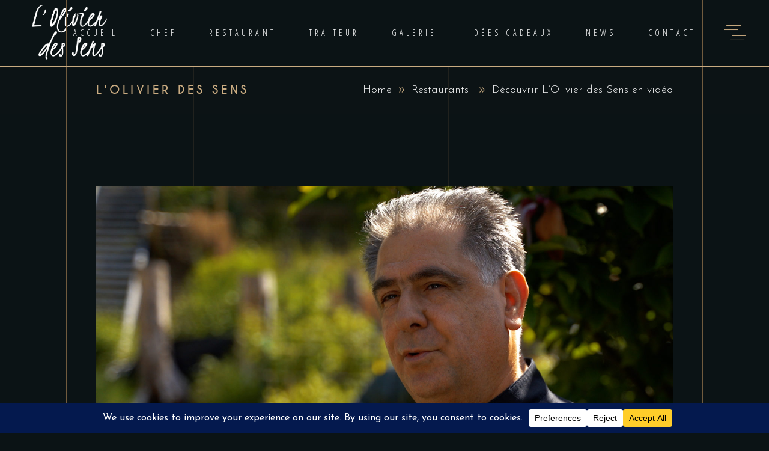

--- FILE ---
content_type: text/html; charset=UTF-8
request_url: https://lolivierdessens.com/first-news/
body_size: 23350
content:
<!DOCTYPE html>
<html lang="fr-FR">
<head>
				
			<meta property="og:url" content="https://lolivierdessens.com/first-news/"/>
			<meta property="og:type" content="article"/>
			<meta property="og:title" content="Découvrir L&rsquo;Olivier des Sens en vidéo"/>
			<meta property="og:description" content="Lorem ipsum dolor sit amet, consectetur adipisicin gelitsed do eiusmod temporinc ididunt utlabor met dolore magna sensal iqua. Ut enim ad minim veniamquis nostrud exercitation ullamco labori nisi ut aliquip ex ea commodo consequat. Duis auteirm ure dolor in reprehenderit in voluptate velit esse cillum dolore eu fugiat nulla pariatur. Excepteur sint occaecat cupin datat non proident, sunt in culpa qui officia deserunt.
"/>
			<meta property="og:image" content="https://lolivierdessens.com/wp-content/uploads/2020/11/Olivier-des-sens.00_00_32_05.Still009.jpg"/>
		
		
		<meta charset="UTF-8"/>
		<link rel="profile" href="https://gmpg.org/xfn/11"/>
		
				<meta name="viewport" content="width=device-width,initial-scale=1,user-scalable=yes">
		<meta name='robots' content='index, follow, max-image-preview:large, max-snippet:-1, max-video-preview:-1' />

	<!-- This site is optimized with the Yoast SEO plugin v26.8 - https://yoast.com/product/yoast-seo-wordpress/ -->
	<title>Découvrir L&#039;Olivier des Sens en vidéo - L&#039;olivier des sens</title>
	<link rel="canonical" href="https://lolivierdessens.com/first-news/" />
	<meta property="og:locale" content="fr_FR" />
	<meta property="og:type" content="article" />
	<meta property="og:title" content="Découvrir L&#039;Olivier des Sens en vidéo - L&#039;olivier des sens" />
	<meta property="og:description" content="Lorem ipsum dolor sit amet, consectetur adipisicin gelitsed do eiusmod temporinc ididunt utlabor met dolore magna sensal iqua. Ut enim ad minim veniamquis nostrud exercitation ullamco labori nisi ut aliquip ex ea commodo consequat. Duis auteirm ure dolor in reprehenderit in voluptate velit esse cillum dolore eu fugiat nulla pariatur. Excepteur sint occaecat cupin datat non proident, sunt in culpa qui officia deserunt." />
	<meta property="og:url" content="https://lolivierdessens.com/first-news/" />
	<meta property="og:site_name" content="L&#039;olivier des sens" />
	<meta property="article:published_time" content="2020-06-26T07:31:11+00:00" />
	<meta property="article:modified_time" content="2022-07-01T09:51:27+00:00" />
	<meta property="og:image" content="https://lolivierdessens.com/wp-content/uploads/2020/11/Olivier-des-sens.00_00_32_05.Still009.jpg" />
	<meta property="og:image:width" content="1920" />
	<meta property="og:image:height" content="1080" />
	<meta property="og:image:type" content="image/jpeg" />
	<meta name="author" content="tech" />
	<meta name="twitter:card" content="summary_large_image" />
	<script type="application/ld+json" class="yoast-schema-graph">{"@context":"https://schema.org","@graph":[{"@type":"Article","@id":"https://lolivierdessens.com/first-news/#article","isPartOf":{"@id":"https://lolivierdessens.com/first-news/"},"author":{"name":"tech","@id":"https://lolivierdessens.com/#/schema/person/f8cfc09fa155ac9ea3ee3c8449d092da"},"headline":"Découvrir L&rsquo;Olivier des Sens en vidéo","datePublished":"2020-06-26T07:31:11+00:00","dateModified":"2022-07-01T09:51:27+00:00","mainEntityOfPage":{"@id":"https://lolivierdessens.com/first-news/"},"wordCount":84,"image":{"@id":"https://lolivierdessens.com/first-news/#primaryimage"},"thumbnailUrl":"https://lolivierdessens.com/wp-content/uploads/2020/11/Olivier-des-sens.00_00_32_05.Still009.jpg","articleSection":["Restaurants"],"inLanguage":"fr-FR"},{"@type":"WebPage","@id":"https://lolivierdessens.com/first-news/","url":"https://lolivierdessens.com/first-news/","name":"Découvrir L'Olivier des Sens en vidéo - L&#039;olivier des sens","isPartOf":{"@id":"https://lolivierdessens.com/#website"},"primaryImageOfPage":{"@id":"https://lolivierdessens.com/first-news/#primaryimage"},"image":{"@id":"https://lolivierdessens.com/first-news/#primaryimage"},"thumbnailUrl":"https://lolivierdessens.com/wp-content/uploads/2020/11/Olivier-des-sens.00_00_32_05.Still009.jpg","datePublished":"2020-06-26T07:31:11+00:00","dateModified":"2022-07-01T09:51:27+00:00","author":{"@id":"https://lolivierdessens.com/#/schema/person/f8cfc09fa155ac9ea3ee3c8449d092da"},"breadcrumb":{"@id":"https://lolivierdessens.com/first-news/#breadcrumb"},"inLanguage":"fr-FR","potentialAction":[{"@type":"ReadAction","target":["https://lolivierdessens.com/first-news/"]}]},{"@type":"ImageObject","inLanguage":"fr-FR","@id":"https://lolivierdessens.com/first-news/#primaryimage","url":"https://lolivierdessens.com/wp-content/uploads/2020/11/Olivier-des-sens.00_00_32_05.Still009.jpg","contentUrl":"https://lolivierdessens.com/wp-content/uploads/2020/11/Olivier-des-sens.00_00_32_05.Still009.jpg","width":1920,"height":1080},{"@type":"BreadcrumbList","@id":"https://lolivierdessens.com/first-news/#breadcrumb","itemListElement":[{"@type":"ListItem","position":1,"name":"Accueil","item":"https://lolivierdessens.com/"},{"@type":"ListItem","position":2,"name":"Découvrir L&rsquo;Olivier des Sens en vidéo"}]},{"@type":"WebSite","@id":"https://lolivierdessens.com/#website","url":"https://lolivierdessens.com/","name":"L&#039;olivier des sens","description":"Découvrez L&#039;Olivier des Sens à Tilff, un restaurant dédié à la cuisine française où le chef Manuel Béjar sublime les produits locaux et de saison.","potentialAction":[{"@type":"SearchAction","target":{"@type":"EntryPoint","urlTemplate":"https://lolivierdessens.com/?s={search_term_string}"},"query-input":{"@type":"PropertyValueSpecification","valueRequired":true,"valueName":"search_term_string"}}],"inLanguage":"fr-FR"},{"@type":"Person","@id":"https://lolivierdessens.com/#/schema/person/f8cfc09fa155ac9ea3ee3c8449d092da","name":"tech","image":{"@type":"ImageObject","inLanguage":"fr-FR","@id":"https://lolivierdessens.com/#/schema/person/image/","url":"https://secure.gravatar.com/avatar/73bfe82f65c456ea7a4632bf0948e7d7472d378a0d0b31eaadc58c757330e54f?s=96&d=mm&r=g","contentUrl":"https://secure.gravatar.com/avatar/73bfe82f65c456ea7a4632bf0948e7d7472d378a0d0b31eaadc58c757330e54f?s=96&d=mm&r=g","caption":"tech"},"url":"https://lolivierdessens.com/author/tech/"}]}</script>
	<!-- / Yoast SEO plugin. -->


<link rel='dns-prefetch' href='//fonts.googleapis.com' />
<link rel="alternate" type="application/rss+xml" title="L&#039;olivier des sens &raquo; Flux" href="https://lolivierdessens.com/feed/" />
<link rel="alternate" title="oEmbed (JSON)" type="application/json+oembed" href="https://lolivierdessens.com/wp-json/oembed/1.0/embed?url=https%3A%2F%2Flolivierdessens.com%2Ffirst-news%2F" />
<link rel="alternate" title="oEmbed (XML)" type="text/xml+oembed" href="https://lolivierdessens.com/wp-json/oembed/1.0/embed?url=https%3A%2F%2Flolivierdessens.com%2Ffirst-news%2F&#038;format=xml" />
		<!-- This site uses the Google Analytics by ExactMetrics plugin v8.11.1 - Using Analytics tracking - https://www.exactmetrics.com/ -->
							<script src="//www.googletagmanager.com/gtag/js?id=G-LKGFC9GJBF"  data-cfasync="false" data-wpfc-render="false" type="text/javascript" async></script>
			<script data-cfasync="false" data-wpfc-render="false" type="text/javascript">
				var em_version = '8.11.1';
				var em_track_user = true;
				var em_no_track_reason = '';
								var ExactMetricsDefaultLocations = {"page_location":"https:\/\/lolivierdessens.com\/first-news\/"};
								if ( typeof ExactMetricsPrivacyGuardFilter === 'function' ) {
					var ExactMetricsLocations = (typeof ExactMetricsExcludeQuery === 'object') ? ExactMetricsPrivacyGuardFilter( ExactMetricsExcludeQuery ) : ExactMetricsPrivacyGuardFilter( ExactMetricsDefaultLocations );
				} else {
					var ExactMetricsLocations = (typeof ExactMetricsExcludeQuery === 'object') ? ExactMetricsExcludeQuery : ExactMetricsDefaultLocations;
				}

								var disableStrs = [
										'ga-disable-G-LKGFC9GJBF',
									];

				/* Function to detect opted out users */
				function __gtagTrackerIsOptedOut() {
					for (var index = 0; index < disableStrs.length; index++) {
						if (document.cookie.indexOf(disableStrs[index] + '=true') > -1) {
							return true;
						}
					}

					return false;
				}

				/* Disable tracking if the opt-out cookie exists. */
				if (__gtagTrackerIsOptedOut()) {
					for (var index = 0; index < disableStrs.length; index++) {
						window[disableStrs[index]] = true;
					}
				}

				/* Opt-out function */
				function __gtagTrackerOptout() {
					for (var index = 0; index < disableStrs.length; index++) {
						document.cookie = disableStrs[index] + '=true; expires=Thu, 31 Dec 2099 23:59:59 UTC; path=/';
						window[disableStrs[index]] = true;
					}
				}

				if ('undefined' === typeof gaOptout) {
					function gaOptout() {
						__gtagTrackerOptout();
					}
				}
								window.dataLayer = window.dataLayer || [];

				window.ExactMetricsDualTracker = {
					helpers: {},
					trackers: {},
				};
				if (em_track_user) {
					function __gtagDataLayer() {
						dataLayer.push(arguments);
					}

					function __gtagTracker(type, name, parameters) {
						if (!parameters) {
							parameters = {};
						}

						if (parameters.send_to) {
							__gtagDataLayer.apply(null, arguments);
							return;
						}

						if (type === 'event') {
														parameters.send_to = exactmetrics_frontend.v4_id;
							var hookName = name;
							if (typeof parameters['event_category'] !== 'undefined') {
								hookName = parameters['event_category'] + ':' + name;
							}

							if (typeof ExactMetricsDualTracker.trackers[hookName] !== 'undefined') {
								ExactMetricsDualTracker.trackers[hookName](parameters);
							} else {
								__gtagDataLayer('event', name, parameters);
							}
							
						} else {
							__gtagDataLayer.apply(null, arguments);
						}
					}

					__gtagTracker('js', new Date());
					__gtagTracker('set', {
						'developer_id.dNDMyYj': true,
											});
					if ( ExactMetricsLocations.page_location ) {
						__gtagTracker('set', ExactMetricsLocations);
					}
										__gtagTracker('config', 'G-LKGFC9GJBF', {"forceSSL":"true","link_attribution":"true"} );
										window.gtag = __gtagTracker;										(function () {
						/* https://developers.google.com/analytics/devguides/collection/analyticsjs/ */
						/* ga and __gaTracker compatibility shim. */
						var noopfn = function () {
							return null;
						};
						var newtracker = function () {
							return new Tracker();
						};
						var Tracker = function () {
							return null;
						};
						var p = Tracker.prototype;
						p.get = noopfn;
						p.set = noopfn;
						p.send = function () {
							var args = Array.prototype.slice.call(arguments);
							args.unshift('send');
							__gaTracker.apply(null, args);
						};
						var __gaTracker = function () {
							var len = arguments.length;
							if (len === 0) {
								return;
							}
							var f = arguments[len - 1];
							if (typeof f !== 'object' || f === null || typeof f.hitCallback !== 'function') {
								if ('send' === arguments[0]) {
									var hitConverted, hitObject = false, action;
									if ('event' === arguments[1]) {
										if ('undefined' !== typeof arguments[3]) {
											hitObject = {
												'eventAction': arguments[3],
												'eventCategory': arguments[2],
												'eventLabel': arguments[4],
												'value': arguments[5] ? arguments[5] : 1,
											}
										}
									}
									if ('pageview' === arguments[1]) {
										if ('undefined' !== typeof arguments[2]) {
											hitObject = {
												'eventAction': 'page_view',
												'page_path': arguments[2],
											}
										}
									}
									if (typeof arguments[2] === 'object') {
										hitObject = arguments[2];
									}
									if (typeof arguments[5] === 'object') {
										Object.assign(hitObject, arguments[5]);
									}
									if ('undefined' !== typeof arguments[1].hitType) {
										hitObject = arguments[1];
										if ('pageview' === hitObject.hitType) {
											hitObject.eventAction = 'page_view';
										}
									}
									if (hitObject) {
										action = 'timing' === arguments[1].hitType ? 'timing_complete' : hitObject.eventAction;
										hitConverted = mapArgs(hitObject);
										__gtagTracker('event', action, hitConverted);
									}
								}
								return;
							}

							function mapArgs(args) {
								var arg, hit = {};
								var gaMap = {
									'eventCategory': 'event_category',
									'eventAction': 'event_action',
									'eventLabel': 'event_label',
									'eventValue': 'event_value',
									'nonInteraction': 'non_interaction',
									'timingCategory': 'event_category',
									'timingVar': 'name',
									'timingValue': 'value',
									'timingLabel': 'event_label',
									'page': 'page_path',
									'location': 'page_location',
									'title': 'page_title',
									'referrer' : 'page_referrer',
								};
								for (arg in args) {
																		if (!(!args.hasOwnProperty(arg) || !gaMap.hasOwnProperty(arg))) {
										hit[gaMap[arg]] = args[arg];
									} else {
										hit[arg] = args[arg];
									}
								}
								return hit;
							}

							try {
								f.hitCallback();
							} catch (ex) {
							}
						};
						__gaTracker.create = newtracker;
						__gaTracker.getByName = newtracker;
						__gaTracker.getAll = function () {
							return [];
						};
						__gaTracker.remove = noopfn;
						__gaTracker.loaded = true;
						window['__gaTracker'] = __gaTracker;
					})();
									} else {
										console.log("");
					(function () {
						function __gtagTracker() {
							return null;
						}

						window['__gtagTracker'] = __gtagTracker;
						window['gtag'] = __gtagTracker;
					})();
									}
			</script>
							<!-- / Google Analytics by ExactMetrics -->
		<style id='wp-img-auto-sizes-contain-inline-css' type='text/css'>
img:is([sizes=auto i],[sizes^="auto," i]){contain-intrinsic-size:3000px 1500px}
/*# sourceURL=wp-img-auto-sizes-contain-inline-css */
</style>
<style id='wp-emoji-styles-inline-css' type='text/css'>

	img.wp-smiley, img.emoji {
		display: inline !important;
		border: none !important;
		box-shadow: none !important;
		height: 1em !important;
		width: 1em !important;
		margin: 0 0.07em !important;
		vertical-align: -0.1em !important;
		background: none !important;
		padding: 0 !important;
	}
/*# sourceURL=wp-emoji-styles-inline-css */
</style>
<style id='classic-theme-styles-inline-css' type='text/css'>
/*! This file is auto-generated */
.wp-block-button__link{color:#fff;background-color:#32373c;border-radius:9999px;box-shadow:none;text-decoration:none;padding:calc(.667em + 2px) calc(1.333em + 2px);font-size:1.125em}.wp-block-file__button{background:#32373c;color:#fff;text-decoration:none}
/*# sourceURL=/wp-includes/css/classic-themes.min.css */
</style>
<style id='global-styles-inline-css' type='text/css'>
:root{--wp--preset--aspect-ratio--square: 1;--wp--preset--aspect-ratio--4-3: 4/3;--wp--preset--aspect-ratio--3-4: 3/4;--wp--preset--aspect-ratio--3-2: 3/2;--wp--preset--aspect-ratio--2-3: 2/3;--wp--preset--aspect-ratio--16-9: 16/9;--wp--preset--aspect-ratio--9-16: 9/16;--wp--preset--color--black: #000000;--wp--preset--color--cyan-bluish-gray: #abb8c3;--wp--preset--color--white: #ffffff;--wp--preset--color--pale-pink: #f78da7;--wp--preset--color--vivid-red: #cf2e2e;--wp--preset--color--luminous-vivid-orange: #ff6900;--wp--preset--color--luminous-vivid-amber: #fcb900;--wp--preset--color--light-green-cyan: #7bdcb5;--wp--preset--color--vivid-green-cyan: #00d084;--wp--preset--color--pale-cyan-blue: #8ed1fc;--wp--preset--color--vivid-cyan-blue: #0693e3;--wp--preset--color--vivid-purple: #9b51e0;--wp--preset--gradient--vivid-cyan-blue-to-vivid-purple: linear-gradient(135deg,rgb(6,147,227) 0%,rgb(155,81,224) 100%);--wp--preset--gradient--light-green-cyan-to-vivid-green-cyan: linear-gradient(135deg,rgb(122,220,180) 0%,rgb(0,208,130) 100%);--wp--preset--gradient--luminous-vivid-amber-to-luminous-vivid-orange: linear-gradient(135deg,rgb(252,185,0) 0%,rgb(255,105,0) 100%);--wp--preset--gradient--luminous-vivid-orange-to-vivid-red: linear-gradient(135deg,rgb(255,105,0) 0%,rgb(207,46,46) 100%);--wp--preset--gradient--very-light-gray-to-cyan-bluish-gray: linear-gradient(135deg,rgb(238,238,238) 0%,rgb(169,184,195) 100%);--wp--preset--gradient--cool-to-warm-spectrum: linear-gradient(135deg,rgb(74,234,220) 0%,rgb(151,120,209) 20%,rgb(207,42,186) 40%,rgb(238,44,130) 60%,rgb(251,105,98) 80%,rgb(254,248,76) 100%);--wp--preset--gradient--blush-light-purple: linear-gradient(135deg,rgb(255,206,236) 0%,rgb(152,150,240) 100%);--wp--preset--gradient--blush-bordeaux: linear-gradient(135deg,rgb(254,205,165) 0%,rgb(254,45,45) 50%,rgb(107,0,62) 100%);--wp--preset--gradient--luminous-dusk: linear-gradient(135deg,rgb(255,203,112) 0%,rgb(199,81,192) 50%,rgb(65,88,208) 100%);--wp--preset--gradient--pale-ocean: linear-gradient(135deg,rgb(255,245,203) 0%,rgb(182,227,212) 50%,rgb(51,167,181) 100%);--wp--preset--gradient--electric-grass: linear-gradient(135deg,rgb(202,248,128) 0%,rgb(113,206,126) 100%);--wp--preset--gradient--midnight: linear-gradient(135deg,rgb(2,3,129) 0%,rgb(40,116,252) 100%);--wp--preset--font-size--small: 13px;--wp--preset--font-size--medium: 20px;--wp--preset--font-size--large: 36px;--wp--preset--font-size--x-large: 42px;--wp--preset--spacing--20: 0.44rem;--wp--preset--spacing--30: 0.67rem;--wp--preset--spacing--40: 1rem;--wp--preset--spacing--50: 1.5rem;--wp--preset--spacing--60: 2.25rem;--wp--preset--spacing--70: 3.38rem;--wp--preset--spacing--80: 5.06rem;--wp--preset--shadow--natural: 6px 6px 9px rgba(0, 0, 0, 0.2);--wp--preset--shadow--deep: 12px 12px 50px rgba(0, 0, 0, 0.4);--wp--preset--shadow--sharp: 6px 6px 0px rgba(0, 0, 0, 0.2);--wp--preset--shadow--outlined: 6px 6px 0px -3px rgb(255, 255, 255), 6px 6px rgb(0, 0, 0);--wp--preset--shadow--crisp: 6px 6px 0px rgb(0, 0, 0);}:where(.is-layout-flex){gap: 0.5em;}:where(.is-layout-grid){gap: 0.5em;}body .is-layout-flex{display: flex;}.is-layout-flex{flex-wrap: wrap;align-items: center;}.is-layout-flex > :is(*, div){margin: 0;}body .is-layout-grid{display: grid;}.is-layout-grid > :is(*, div){margin: 0;}:where(.wp-block-columns.is-layout-flex){gap: 2em;}:where(.wp-block-columns.is-layout-grid){gap: 2em;}:where(.wp-block-post-template.is-layout-flex){gap: 1.25em;}:where(.wp-block-post-template.is-layout-grid){gap: 1.25em;}.has-black-color{color: var(--wp--preset--color--black) !important;}.has-cyan-bluish-gray-color{color: var(--wp--preset--color--cyan-bluish-gray) !important;}.has-white-color{color: var(--wp--preset--color--white) !important;}.has-pale-pink-color{color: var(--wp--preset--color--pale-pink) !important;}.has-vivid-red-color{color: var(--wp--preset--color--vivid-red) !important;}.has-luminous-vivid-orange-color{color: var(--wp--preset--color--luminous-vivid-orange) !important;}.has-luminous-vivid-amber-color{color: var(--wp--preset--color--luminous-vivid-amber) !important;}.has-light-green-cyan-color{color: var(--wp--preset--color--light-green-cyan) !important;}.has-vivid-green-cyan-color{color: var(--wp--preset--color--vivid-green-cyan) !important;}.has-pale-cyan-blue-color{color: var(--wp--preset--color--pale-cyan-blue) !important;}.has-vivid-cyan-blue-color{color: var(--wp--preset--color--vivid-cyan-blue) !important;}.has-vivid-purple-color{color: var(--wp--preset--color--vivid-purple) !important;}.has-black-background-color{background-color: var(--wp--preset--color--black) !important;}.has-cyan-bluish-gray-background-color{background-color: var(--wp--preset--color--cyan-bluish-gray) !important;}.has-white-background-color{background-color: var(--wp--preset--color--white) !important;}.has-pale-pink-background-color{background-color: var(--wp--preset--color--pale-pink) !important;}.has-vivid-red-background-color{background-color: var(--wp--preset--color--vivid-red) !important;}.has-luminous-vivid-orange-background-color{background-color: var(--wp--preset--color--luminous-vivid-orange) !important;}.has-luminous-vivid-amber-background-color{background-color: var(--wp--preset--color--luminous-vivid-amber) !important;}.has-light-green-cyan-background-color{background-color: var(--wp--preset--color--light-green-cyan) !important;}.has-vivid-green-cyan-background-color{background-color: var(--wp--preset--color--vivid-green-cyan) !important;}.has-pale-cyan-blue-background-color{background-color: var(--wp--preset--color--pale-cyan-blue) !important;}.has-vivid-cyan-blue-background-color{background-color: var(--wp--preset--color--vivid-cyan-blue) !important;}.has-vivid-purple-background-color{background-color: var(--wp--preset--color--vivid-purple) !important;}.has-black-border-color{border-color: var(--wp--preset--color--black) !important;}.has-cyan-bluish-gray-border-color{border-color: var(--wp--preset--color--cyan-bluish-gray) !important;}.has-white-border-color{border-color: var(--wp--preset--color--white) !important;}.has-pale-pink-border-color{border-color: var(--wp--preset--color--pale-pink) !important;}.has-vivid-red-border-color{border-color: var(--wp--preset--color--vivid-red) !important;}.has-luminous-vivid-orange-border-color{border-color: var(--wp--preset--color--luminous-vivid-orange) !important;}.has-luminous-vivid-amber-border-color{border-color: var(--wp--preset--color--luminous-vivid-amber) !important;}.has-light-green-cyan-border-color{border-color: var(--wp--preset--color--light-green-cyan) !important;}.has-vivid-green-cyan-border-color{border-color: var(--wp--preset--color--vivid-green-cyan) !important;}.has-pale-cyan-blue-border-color{border-color: var(--wp--preset--color--pale-cyan-blue) !important;}.has-vivid-cyan-blue-border-color{border-color: var(--wp--preset--color--vivid-cyan-blue) !important;}.has-vivid-purple-border-color{border-color: var(--wp--preset--color--vivid-purple) !important;}.has-vivid-cyan-blue-to-vivid-purple-gradient-background{background: var(--wp--preset--gradient--vivid-cyan-blue-to-vivid-purple) !important;}.has-light-green-cyan-to-vivid-green-cyan-gradient-background{background: var(--wp--preset--gradient--light-green-cyan-to-vivid-green-cyan) !important;}.has-luminous-vivid-amber-to-luminous-vivid-orange-gradient-background{background: var(--wp--preset--gradient--luminous-vivid-amber-to-luminous-vivid-orange) !important;}.has-luminous-vivid-orange-to-vivid-red-gradient-background{background: var(--wp--preset--gradient--luminous-vivid-orange-to-vivid-red) !important;}.has-very-light-gray-to-cyan-bluish-gray-gradient-background{background: var(--wp--preset--gradient--very-light-gray-to-cyan-bluish-gray) !important;}.has-cool-to-warm-spectrum-gradient-background{background: var(--wp--preset--gradient--cool-to-warm-spectrum) !important;}.has-blush-light-purple-gradient-background{background: var(--wp--preset--gradient--blush-light-purple) !important;}.has-blush-bordeaux-gradient-background{background: var(--wp--preset--gradient--blush-bordeaux) !important;}.has-luminous-dusk-gradient-background{background: var(--wp--preset--gradient--luminous-dusk) !important;}.has-pale-ocean-gradient-background{background: var(--wp--preset--gradient--pale-ocean) !important;}.has-electric-grass-gradient-background{background: var(--wp--preset--gradient--electric-grass) !important;}.has-midnight-gradient-background{background: var(--wp--preset--gradient--midnight) !important;}.has-small-font-size{font-size: var(--wp--preset--font-size--small) !important;}.has-medium-font-size{font-size: var(--wp--preset--font-size--medium) !important;}.has-large-font-size{font-size: var(--wp--preset--font-size--large) !important;}.has-x-large-font-size{font-size: var(--wp--preset--font-size--x-large) !important;}
:where(.wp-block-post-template.is-layout-flex){gap: 1.25em;}:where(.wp-block-post-template.is-layout-grid){gap: 1.25em;}
:where(.wp-block-term-template.is-layout-flex){gap: 1.25em;}:where(.wp-block-term-template.is-layout-grid){gap: 1.25em;}
:where(.wp-block-columns.is-layout-flex){gap: 2em;}:where(.wp-block-columns.is-layout-grid){gap: 2em;}
:root :where(.wp-block-pullquote){font-size: 1.5em;line-height: 1.6;}
/*# sourceURL=global-styles-inline-css */
</style>
<link rel='stylesheet' id='contact-form-7-css' href='https://lolivierdessens.com/wp-content/plugins/contact-form-7/includes/css/styles.css?ver=6.1.4' type='text/css' media='all' />
<link rel='stylesheet' id='rs-plugin-settings-css' href='https://lolivierdessens.com/wp-content/plugins/revslider/public/assets/css/rs6.css?ver=6.2.23' type='text/css' media='all' />
<style id='rs-plugin-settings-inline-css' type='text/css'>
#rs-demo-id {}
/*# sourceURL=rs-plugin-settings-inline-css */
</style>
<link rel='stylesheet' id='laurent-elated-default-style-css' href='https://lolivierdessens.com/wp-content/themes/laurent/style.css?ver=6.9' type='text/css' media='all' />
<link rel='stylesheet' id='laurent-elated-child-style-css' href='https://lolivierdessens.com/wp-content/themes/laurent-child/style.css?ver=6.9' type='text/css' media='all' />
<link rel='stylesheet' id='laurent-elated-modules-css' href='https://lolivierdessens.com/wp-content/themes/laurent/assets/css/modules.min.css?ver=6.9' type='text/css' media='all' />
<style id='laurent-elated-modules-inline-css' type='text/css'>
.postid-5154 .eltdf-content .eltdf-content-inner > .eltdf-container > .eltdf-container-inner, .postid-5154 .eltdf-content .eltdf-content-inner > .eltdf-full-width > .eltdf-full-width-inner { padding: 120px 0 90px 0;}.postid-5154 .eltdf-content .eltdf-content-inner > .eltdf-container > .eltdf-container-inner, .postid-5154 .eltdf-content .eltdf-content-inner > .eltdf-full-width > .eltdf-full-width-inner { padding: 120px 0 90px 0;}.eltdf-page-header .eltdf-header-widget-area-one:last-of-type { padding-right: 80px;}.postid-5154 .eltdf-page-header .eltdf-menu-area { background-color: rgba(255, 255, 255, 0);}.postid-5154 .eltdf-page-footer .eltdf-footer-top-holder { border-width: 1px;}.eltdf-header-double-grid-line-one, .eltdf-header-double-grid-line-two { height: 110px;}
/*# sourceURL=laurent-elated-modules-inline-css */
</style>
<link rel='stylesheet' id='laurent-elated-dripicons-css' href='https://lolivierdessens.com/wp-content/themes/laurent/framework/lib/icons-pack/dripicons/dripicons.css?ver=6.9' type='text/css' media='all' />
<link rel='stylesheet' id='laurent-elated-font_elegant-css' href='https://lolivierdessens.com/wp-content/themes/laurent/framework/lib/icons-pack/elegant-icons/style.min.css?ver=6.9' type='text/css' media='all' />
<link rel='stylesheet' id='laurent-elated-font_awesome-css' href='https://lolivierdessens.com/wp-content/themes/laurent/framework/lib/icons-pack/font-awesome/css/fontawesome-all.min.css?ver=6.9' type='text/css' media='all' />
<link rel='stylesheet' id='laurent-elated-ion_icons-css' href='https://lolivierdessens.com/wp-content/themes/laurent/framework/lib/icons-pack/ion-icons/css/ionicons.min.css?ver=6.9' type='text/css' media='all' />
<link rel='stylesheet' id='laurent-elated-linea_icons-css' href='https://lolivierdessens.com/wp-content/themes/laurent/framework/lib/icons-pack/linea-icons/style.css?ver=6.9' type='text/css' media='all' />
<link rel='stylesheet' id='laurent-elated-linear_icons-css' href='https://lolivierdessens.com/wp-content/themes/laurent/framework/lib/icons-pack/linear-icons/style.css?ver=6.9' type='text/css' media='all' />
<link rel='stylesheet' id='laurent-elated-simple_line_icons-css' href='https://lolivierdessens.com/wp-content/themes/laurent/framework/lib/icons-pack/simple-line-icons/simple-line-icons.css?ver=6.9' type='text/css' media='all' />
<link rel='stylesheet' id='mediaelement-css' href='https://lolivierdessens.com/wp-includes/js/mediaelement/mediaelementplayer-legacy.min.css?ver=4.2.17' type='text/css' media='all' />
<link rel='stylesheet' id='wp-mediaelement-css' href='https://lolivierdessens.com/wp-includes/js/mediaelement/wp-mediaelement.min.css?ver=6.9' type='text/css' media='all' />
<link rel='stylesheet' id='laurent-elated-style-dynamic-css' href='https://lolivierdessens.com/wp-content/themes/laurent/assets/css/style_dynamic.css?ver=1732822350' type='text/css' media='all' />
<link rel='stylesheet' id='laurent-elated-modules-responsive-css' href='https://lolivierdessens.com/wp-content/themes/laurent/assets/css/modules-responsive.min.css?ver=6.9' type='text/css' media='all' />
<link rel='stylesheet' id='laurent-elated-style-dynamic-responsive-css' href='https://lolivierdessens.com/wp-content/themes/laurent/assets/css/style_dynamic_responsive.css?ver=1732822350' type='text/css' media='all' />
<link rel='stylesheet' id='laurent-elated-google-fonts-css' href='https://fonts.googleapis.com/css?family=Miniver%3A100%2C300%2C400%2C700%7CJosefin+Sans%3A100%2C300%2C400%2C700%7COpen+Sans+Condensed%3A100%2C300%2C400%2C700%7CMrs+Saint+Delafield%3A100%2C300%2C400%2C700%7CLimelight%3A100%2C300%2C400%2C700&#038;subset=latin-ext&#038;ver=1.0.0' type='text/css' media='all' />
<link rel='stylesheet' id='laurent-core-dashboard-style-css' href='https://lolivierdessens.com/wp-content/plugins/laurent-core/core-dashboard/assets/css/core-dashboard.min.css?ver=6.9' type='text/css' media='all' />
<link rel='stylesheet' id='elementor-icons-css' href='https://lolivierdessens.com/wp-content/plugins/elementor/assets/lib/eicons/css/elementor-icons.min.css?ver=5.46.0' type='text/css' media='all' />
<link rel='stylesheet' id='elementor-frontend-css' href='https://lolivierdessens.com/wp-content/plugins/elementor/assets/css/frontend.min.css?ver=3.34.4' type='text/css' media='all' />
<link rel='stylesheet' id='elementor-post-15-css' href='https://lolivierdessens.com/wp-content/uploads/elementor/css/post-15.css?ver=1769767873' type='text/css' media='all' />
<link rel='stylesheet' id='widget-video-css' href='https://lolivierdessens.com/wp-content/plugins/elementor/assets/css/widget-video.min.css?ver=3.34.4' type='text/css' media='all' />
<link rel='stylesheet' id='elementor-post-5154-css' href='https://lolivierdessens.com/wp-content/uploads/elementor/css/post-5154.css?ver=1769822865' type='text/css' media='all' />
<link rel='stylesheet' id='elementor-gf-local-roboto-css' href='https://lolivierdessens.com/wp-content/uploads/elementor/google-fonts/css/roboto.css?ver=1746715571' type='text/css' media='all' />
<link rel='stylesheet' id='elementor-gf-local-robotoslab-css' href='https://lolivierdessens.com/wp-content/uploads/elementor/google-fonts/css/robotoslab.css?ver=1746715574' type='text/css' media='all' />
<script type="text/javascript" src="https://lolivierdessens.com/wp-content/plugins/google-analytics-dashboard-for-wp/assets/js/frontend-gtag.min.js?ver=8.11.1" id="exactmetrics-frontend-script-js" async="async" data-wp-strategy="async"></script>
<script data-cfasync="false" data-wpfc-render="false" type="text/javascript" id='exactmetrics-frontend-script-js-extra'>/* <![CDATA[ */
var exactmetrics_frontend = {"js_events_tracking":"true","download_extensions":"doc,pdf,ppt,zip,xls,docx,pptx,xlsx","inbound_paths":"[{\"path\":\"\\\/go\\\/\",\"label\":\"affiliate\"},{\"path\":\"\\\/recommend\\\/\",\"label\":\"affiliate\"}]","home_url":"https:\/\/lolivierdessens.com","hash_tracking":"false","v4_id":"G-LKGFC9GJBF"};/* ]]> */
</script>
<script type="text/javascript" src="https://lolivierdessens.com/wp-includes/js/jquery/jquery.min.js?ver=3.7.1" id="jquery-core-js"></script>
<script type="text/javascript" src="https://lolivierdessens.com/wp-includes/js/jquery/jquery-migrate.min.js?ver=3.4.1" id="jquery-migrate-js"></script>
<script type="text/javascript" src="https://lolivierdessens.com/wp-content/plugins/revslider/public/assets/js/rbtools.min.js?ver=6.2.23" id="tp-tools-js"></script>
<script type="text/javascript" src="https://lolivierdessens.com/wp-content/plugins/revslider/public/assets/js/rs6.min.js?ver=6.2.23" id="revmin-js"></script>
<script type="text/javascript" id="snazzymaps-js-js-extra">
/* <![CDATA[ */
var SnazzyDataForSnazzyMaps = [];
SnazzyDataForSnazzyMaps={"id":38,"name":"Shades of Grey","description":"A map with various shades of grey. Great for a website with a really dark theme. ","url":"https:\/\/snazzymaps.com\/style\/38\/shades-of-grey","imageUrl":"https:\/\/snazzy-maps-cdn.azureedge.net\/assets\/38-shades-of-grey.png?v=20170626083726","json":"[{\"featureType\":\"all\",\"elementType\":\"labels.text.fill\",\"stylers\":[{\"saturation\":36},{\"color\":\"#000000\"},{\"lightness\":40}]},{\"featureType\":\"all\",\"elementType\":\"labels.text.stroke\",\"stylers\":[{\"visibility\":\"on\"},{\"color\":\"#000000\"},{\"lightness\":16}]},{\"featureType\":\"all\",\"elementType\":\"labels.icon\",\"stylers\":[{\"visibility\":\"off\"}]},{\"featureType\":\"administrative\",\"elementType\":\"geometry.fill\",\"stylers\":[{\"color\":\"#000000\"},{\"lightness\":20}]},{\"featureType\":\"administrative\",\"elementType\":\"geometry.stroke\",\"stylers\":[{\"color\":\"#000000\"},{\"lightness\":17},{\"weight\":1.2}]},{\"featureType\":\"landscape\",\"elementType\":\"geometry\",\"stylers\":[{\"color\":\"#000000\"},{\"lightness\":20}]},{\"featureType\":\"poi\",\"elementType\":\"geometry\",\"stylers\":[{\"color\":\"#000000\"},{\"lightness\":21}]},{\"featureType\":\"road.highway\",\"elementType\":\"geometry.fill\",\"stylers\":[{\"color\":\"#000000\"},{\"lightness\":17}]},{\"featureType\":\"road.highway\",\"elementType\":\"geometry.stroke\",\"stylers\":[{\"color\":\"#000000\"},{\"lightness\":29},{\"weight\":0.2}]},{\"featureType\":\"road.arterial\",\"elementType\":\"geometry\",\"stylers\":[{\"color\":\"#000000\"},{\"lightness\":18}]},{\"featureType\":\"road.local\",\"elementType\":\"geometry\",\"stylers\":[{\"color\":\"#000000\"},{\"lightness\":16}]},{\"featureType\":\"transit\",\"elementType\":\"geometry\",\"stylers\":[{\"color\":\"#000000\"},{\"lightness\":19}]},{\"featureType\":\"water\",\"elementType\":\"geometry\",\"stylers\":[{\"color\":\"#000000\"},{\"lightness\":17}]}]","views":660248,"favorites":1788,"createdBy":{"name":"Adam Krogh","url":"https:\/\/twitter.com\/adamkrogh"},"createdOn":"2013-11-12T18:21:41.94","tags":["dark","greyscale"],"colors":["black","gray"]};
//# sourceURL=snazzymaps-js-js-extra
/* ]]> */
</script>
<script type="text/javascript" src="https://lolivierdessens.com/wp-content/plugins/snazzy-maps/snazzymaps.js?ver=1.5.0" id="snazzymaps-js-js"></script>
<link rel="https://api.w.org/" href="https://lolivierdessens.com/wp-json/" /><link rel="alternate" title="JSON" type="application/json" href="https://lolivierdessens.com/wp-json/wp/v2/posts/5154" /><link rel="EditURI" type="application/rsd+xml" title="RSD" href="https://lolivierdessens.com/xmlrpc.php?rsd" />
<meta name="generator" content="WordPress 6.9" />
<link rel='shortlink' href='https://lolivierdessens.com/?p=5154' />
<!-- start Simple Custom CSS and JS -->
<script type="text/javascript">
 

jQuery(document).ready(function( $ ){
	var image = $("#img-menu1 img");
$("#img-menu1 img").attr("src
"," ");
	console.log(image);
});

</script>
<!-- end Simple Custom CSS and JS -->
<!-- start Simple Custom CSS and JS -->
<script type="text/javascript">
 

jQuery(document).ready(function( $ ){
   var page= $(location).attr('href');
  	if(page === "https://lolivierdessens.com/news/"){
      $(".eltdf-btn-text").text("Voir +");
      $(".eltdf-social-share-holder").css("display","none");
    }
  console.log(page);
});</script>
<!-- end Simple Custom CSS and JS -->
<meta name="generator" content="Elementor 3.34.4; features: additional_custom_breakpoints; settings: css_print_method-external, google_font-enabled, font_display-auto">
			<style>
				.e-con.e-parent:nth-of-type(n+4):not(.e-lazyloaded):not(.e-no-lazyload),
				.e-con.e-parent:nth-of-type(n+4):not(.e-lazyloaded):not(.e-no-lazyload) * {
					background-image: none !important;
				}
				@media screen and (max-height: 1024px) {
					.e-con.e-parent:nth-of-type(n+3):not(.e-lazyloaded):not(.e-no-lazyload),
					.e-con.e-parent:nth-of-type(n+3):not(.e-lazyloaded):not(.e-no-lazyload) * {
						background-image: none !important;
					}
				}
				@media screen and (max-height: 640px) {
					.e-con.e-parent:nth-of-type(n+2):not(.e-lazyloaded):not(.e-no-lazyload),
					.e-con.e-parent:nth-of-type(n+2):not(.e-lazyloaded):not(.e-no-lazyload) * {
						background-image: none !important;
					}
				}
			</style>
			<meta name="generator" content="Powered by Slider Revolution 6.2.23 - responsive, Mobile-Friendly Slider Plugin for WordPress with comfortable drag and drop interface." />
<link rel="icon" href="https://lolivierdessens.com/wp-content/uploads/2022/07/cropped-logo-icon-32x32.png" sizes="32x32" />
<link rel="icon" href="https://lolivierdessens.com/wp-content/uploads/2022/07/cropped-logo-icon-192x192.png" sizes="192x192" />
<link rel="apple-touch-icon" href="https://lolivierdessens.com/wp-content/uploads/2022/07/cropped-logo-icon-180x180.png" />
<meta name="msapplication-TileImage" content="https://lolivierdessens.com/wp-content/uploads/2022/07/cropped-logo-icon-270x270.png" />
<script type="text/javascript">function setREVStartSize(e){
			//window.requestAnimationFrame(function() {				 
				window.RSIW = window.RSIW===undefined ? window.innerWidth : window.RSIW;	
				window.RSIH = window.RSIH===undefined ? window.innerHeight : window.RSIH;	
				try {								
					var pw = document.getElementById(e.c).parentNode.offsetWidth,
						newh;
					pw = pw===0 || isNaN(pw) ? window.RSIW : pw;
					e.tabw = e.tabw===undefined ? 0 : parseInt(e.tabw);
					e.thumbw = e.thumbw===undefined ? 0 : parseInt(e.thumbw);
					e.tabh = e.tabh===undefined ? 0 : parseInt(e.tabh);
					e.thumbh = e.thumbh===undefined ? 0 : parseInt(e.thumbh);
					e.tabhide = e.tabhide===undefined ? 0 : parseInt(e.tabhide);
					e.thumbhide = e.thumbhide===undefined ? 0 : parseInt(e.thumbhide);
					e.mh = e.mh===undefined || e.mh=="" || e.mh==="auto" ? 0 : parseInt(e.mh,0);		
					if(e.layout==="fullscreen" || e.l==="fullscreen") 						
						newh = Math.max(e.mh,window.RSIH);					
					else{					
						e.gw = Array.isArray(e.gw) ? e.gw : [e.gw];
						for (var i in e.rl) if (e.gw[i]===undefined || e.gw[i]===0) e.gw[i] = e.gw[i-1];					
						e.gh = e.el===undefined || e.el==="" || (Array.isArray(e.el) && e.el.length==0)? e.gh : e.el;
						e.gh = Array.isArray(e.gh) ? e.gh : [e.gh];
						for (var i in e.rl) if (e.gh[i]===undefined || e.gh[i]===0) e.gh[i] = e.gh[i-1];
											
						var nl = new Array(e.rl.length),
							ix = 0,						
							sl;					
						e.tabw = e.tabhide>=pw ? 0 : e.tabw;
						e.thumbw = e.thumbhide>=pw ? 0 : e.thumbw;
						e.tabh = e.tabhide>=pw ? 0 : e.tabh;
						e.thumbh = e.thumbhide>=pw ? 0 : e.thumbh;					
						for (var i in e.rl) nl[i] = e.rl[i]<window.RSIW ? 0 : e.rl[i];
						sl = nl[0];									
						for (var i in nl) if (sl>nl[i] && nl[i]>0) { sl = nl[i]; ix=i;}															
						var m = pw>(e.gw[ix]+e.tabw+e.thumbw) ? 1 : (pw-(e.tabw+e.thumbw)) / (e.gw[ix]);					
						newh =  (e.gh[ix] * m) + (e.tabh + e.thumbh);
					}				
					if(window.rs_init_css===undefined) window.rs_init_css = document.head.appendChild(document.createElement("style"));					
					document.getElementById(e.c).height = newh+"px";
					window.rs_init_css.innerHTML += "#"+e.c+"_wrapper { height: "+newh+"px }";				
				} catch(e){
					console.log("Failure at Presize of Slider:" + e)
				}					   
			//});
		  };</script>
		<style type="text/css" id="wp-custom-css">
			
	@media screen and (max-width: 480px){
		.decor{
			display:none
		}
		
	}

/*.page-id-5028 header{
	display:none !important;
}*/
 .page-id-5279  header{
	display:none !important;
}

#obm-0{
	
	height: 400px
}

.eltdf-menu-area.eltdf-menu-center{
	
	background-color: #0b1315;
}

.eltdf-fixed-wrapper.fixed .eltdf-menu-area.eltdf-menu-center{
	
	background-color: #0b1315;
}

.eltdf-page-header{
	
	background-color: #0b1315;
	border-bottom: 1px solid #c9ab81;
}

.eltdf-main-menu ul li a > .item_outer > .item_text::after, .eltdf-main-menu ul li a > .item_outer > .item_text::before{
	
	  border-top: 1px solid #c9ab81 !important;
}

.eltdf-side-menu-button-opener{
	
	color: #c9ab81;
}

@media (max-width: 767px) {
	.home-slide{

		padding: 60px 40px 60px 40px !important;
	}
}

@media (max-width: 767px) {
  .elementor-2470 .elementor-element.elementor-element-11b164d > .elementor-element-populated > .elementor-widget-wrap {
    padding: 60px 40px 60px 40px;
  }
}

.eltdf-post-info-top{
	
	display: none;
}		</style>
		</head>
<body data-rsssl=1 class="wp-singular post-template-default single single-post postid-5154 single-format-standard wp-theme-laurent wp-child-theme-laurent-child laurent-core-2.0.2 ally-default laurent child-child-ver-1.0.0 laurent-ver-2.3 eltdf-grid-1300 eltdf-empty-google-api eltdf-wide-dropdown-menu-content-in-grid eltdf-no-behavior eltdf-dropdown-animate-height eltdf-header-standard eltdf-menu-area-shadow-disable eltdf-menu-area-in-grid-shadow-disable eltdf-menu-area-in-grid-border-disable eltdf-logo-area-border-disable eltdf-logo-area-in-grid-border-disable eltdf-header-vertical-shadow-disable eltdf-header-vertical-border-disable eltdf-side-menu-slide-from-right eltdf-default-mobile-header eltdf-sticky-up-mobile-header elementor-default elementor-kit-15 elementor-page elementor-page-5154" itemscope itemtype="https://schema.org/WebPage">
    	    <div class="eltdf-wrapper">
        <div class="eltdf-wrapper-inner">
            <div class="eltdf-double-grid-line-one"></div><div class="eltdf-double-grid-line-two"></div>
<header class="eltdf-page-header">
	<div class="eltdf-header-double-grid-line-one"></div><div class="eltdf-header-double-grid-line-two"></div>	
				
	<div class="eltdf-menu-area eltdf-menu-center">
		
		
			<div class="eltdf-vertical-align-containers">
				<div class="eltdf-position-left"><!--
				 --><div class="eltdf-position-left-inner">
						
	
	<div class="eltdf-logo-wrapper">
		<a itemprop="url" href="https://lolivierdessens.com/" style="height: 308px;">
			<img fetchpriority="high" itemprop="image" class="eltdf-normal-logo" src="https://lolivierdessens.com/wp-content/uploads/2022/06/logo-blanc-02.png" width="859" height="617"  alt="logo"/>
			<img itemprop="image" class="eltdf-dark-logo" src="https://lolivierdessens.com/wp-content/uploads/2022/06/logo-blanc-02.png" width="859" height="617"  alt="dark logo"/>			<img itemprop="image" class="eltdf-light-logo" src="https://lolivierdessens.com/wp-content/uploads/2022/06/logo-blanc-02.png" width="859" height="617"  alt="light logo"/>		</a>
	</div>

											</div>
				</div>
									<div class="eltdf-position-center"><!--
					 --><div class="eltdf-position-center-inner">
								
	<nav class="eltdf-main-menu eltdf-drop-down eltdf-default-nav">
		<ul id="menu-main-menu" class="clearfix"><li id="nav-menu-item-6544" class="menu-item menu-item-type-post_type menu-item-object-page menu-item-home  narrow"><a href="https://lolivierdessens.com/" class=""><span class="item_outer"><span class="item_text">Accueil</span></span></a></li>
<li id="nav-menu-item-6533" class="menu-item menu-item-type-post_type menu-item-object-page  narrow"><a href="https://lolivierdessens.com/a-propos/" class=""><span class="item_outer"><span class="item_text">Chef</span></span></a></li>
<li id="nav-menu-item-6539" class="menu-item menu-item-type-post_type menu-item-object-page  narrow"><a href="https://lolivierdessens.com/restaurant/" class=""><span class="item_outer"><span class="item_text">Restaurant</span></span></a></li>
<li id="nav-menu-item-6540" class="menu-item menu-item-type-post_type menu-item-object-page  narrow"><a href="https://lolivierdessens.com/traiteur/" class=""><span class="item_outer"><span class="item_text">Traiteur</span></span></a></li>
<li id="nav-menu-item-6536" class="menu-item menu-item-type-post_type menu-item-object-page  narrow"><a href="https://lolivierdessens.com/galerie/" class=""><span class="item_outer"><span class="item_text">Galerie</span></span></a></li>
<li id="nav-menu-item-6537" class="menu-item menu-item-type-post_type menu-item-object-page  narrow"><a href="https://lolivierdessens.com/idees-cadeaux/" class=""><span class="item_outer"><span class="item_text">Idées cadeaux</span></span></a></li>
<li id="nav-menu-item-6538" class="menu-item menu-item-type-post_type menu-item-object-page  narrow"><a href="https://lolivierdessens.com/news/" class=""><span class="item_outer"><span class="item_text">News</span></span></a></li>
<li id="nav-menu-item-6535" class="menu-item menu-item-type-post_type menu-item-object-page  narrow"><a href="https://lolivierdessens.com/contact/" class=""><span class="item_outer"><span class="item_text">Contact</span></span></a></li>
</ul>	</nav>

						</div>
					</div>
								<div class="eltdf-position-right"><!--
				 --><div class="eltdf-position-right-inner">
															<a class="eltdf-side-menu-button-opener eltdf-icon-has-hover eltdf-side-menu-button-opener-predefined"  href="javascript:void(0)" >
								<span class="eltdf-side-menu-icon">
					<svg xmlns="http://www.w3.org/2000/svg" viewBox="0 0 37 25.2" class="eltdf-menu-opener"><line y1="7.6" x2="24" y2="7.6" /><line x1="4.1" y1="0.5" x2="28.1" y2="0.5" /><line x1="10.1" y1="24.6" x2="34.1" y2="24.6" /><line x1="13" y1="17.6" x2="37" y2="17.6" /></svg>	            </span>
			</a>
							</div>
				</div>
			</div>

			</div>
			
		
		
	</header>


<header class="eltdf-mobile-header">
		
	<div class="eltdf-mobile-header-inner">
		<div class="eltdf-mobile-header-holder">
			            <div class="eltdf-grid">
                            <div class="eltdf-vertical-align-containers">
                    <div class="eltdf-position-left"><!--
                     --><div class="eltdf-position-left-inner">
                            
<div class="eltdf-mobile-logo-wrapper">
	<a itemprop="url" href="https://lolivierdessens.com/" style="height: 308px">
		<img loading="lazy" itemprop="image" src="https://lolivierdessens.com/wp-content/uploads/2022/06/logo-blanc-02.png" width="859" height="617"  alt="Mobile Logo"/>
	</a>
</div>

                        </div>
                    </div>
                    <div class="eltdf-position-right"><!--
                     --><div class="eltdf-position-right-inner">
                                                                                        <div class="eltdf-mobile-menu-opener eltdf-mobile-menu-opener-predefined">
                                    <a href="javascript:void(0)">
                                                                                <span class="eltdf-mobile-menu-icon">
                                            <svg xmlns="http://www.w3.org/2000/svg" viewBox="0 0 37 25.2" class="eltdf-menu-opener"><line y1="7.6" x2="24" y2="7.6" /><line x1="4.1" y1="0.5" x2="28.1" y2="0.5" /><line x1="10.1" y1="24.6" x2="34.1" y2="24.6" /><line x1="13" y1="17.6" x2="37" y2="17.6" /></svg>                                        </span>
                                    </a>
                                </div>
                                                    </div>
                    </div>
				</div>
                        </div>
		    		</div>
		
	<nav class="eltdf-mobile-nav" role="navigation" aria-label="Mobile Menu">
		<div class="eltdf-grid">
			<ul id="menu-main-menu-1" class=""><li id="mobile-menu-item-6544" class="menu-item menu-item-type-post_type menu-item-object-page menu-item-home "><a href="https://lolivierdessens.com/" class=""><span>Accueil</span></a></li>
<li id="mobile-menu-item-6533" class="menu-item menu-item-type-post_type menu-item-object-page "><a href="https://lolivierdessens.com/a-propos/" class=""><span>Chef</span></a></li>
<li id="mobile-menu-item-6539" class="menu-item menu-item-type-post_type menu-item-object-page "><a href="https://lolivierdessens.com/restaurant/" class=""><span>Restaurant</span></a></li>
<li id="mobile-menu-item-6540" class="menu-item menu-item-type-post_type menu-item-object-page "><a href="https://lolivierdessens.com/traiteur/" class=""><span>Traiteur</span></a></li>
<li id="mobile-menu-item-6536" class="menu-item menu-item-type-post_type menu-item-object-page "><a href="https://lolivierdessens.com/galerie/" class=""><span>Galerie</span></a></li>
<li id="mobile-menu-item-6537" class="menu-item menu-item-type-post_type menu-item-object-page "><a href="https://lolivierdessens.com/idees-cadeaux/" class=""><span>Idées cadeaux</span></a></li>
<li id="mobile-menu-item-6538" class="menu-item menu-item-type-post_type menu-item-object-page "><a href="https://lolivierdessens.com/news/" class=""><span>News</span></a></li>
<li id="mobile-menu-item-6535" class="menu-item menu-item-type-post_type menu-item-object-page "><a href="https://lolivierdessens.com/contact/" class=""><span>Contact</span></a></li>
</ul>		</div>
	</nav>

	</div>
	
	</header>

			<a id='eltdf-back-to-top' href='#'>
                <svg xmlns="http://www.w3.org/2000/svg" xmlns:xlink="http://www.w3.org/1999/xlink" x="0px" y="0px" width="43.047px" height="43.031px" viewBox="0 0 43.047 43.031" enable-background="new 0 0 43.047 43.031" xml:space="preserve">
                    <circle fill="none" stroke="#BC9A6B" stroke-miterlimit="10" cx="21.523" cy="21.531" r="20.986"/>
                    <circle fill="none" stroke="#BC9A6B" class="eltdf-popout" stroke-miterlimit="10" cx="21.523" cy="21.531" r="16.049"/>
                    <polyline fill="none" stroke="#BC9A6B" stroke-miterlimit="10" points="15.205,23.875 21.523,18.573 27.842,23.875 "/>
                </svg>
            </a>
			        
            <div class="eltdf-content" style="margin-top: -110px">
                <div class="eltdf-content-inner">
<div class="eltdf-title-holder eltdf-standard-with-breadcrumbs-type eltdf-title-va-header-bottom" style="height: 189px;background-color: #0c1315" data-height="189">
    <div class="eltdf-grid-lines-holder eltdf-grid-columns-5"><div class="eltdf-grid-line eltdf-grid-column-1"></div><div class="eltdf-grid-line eltdf-grid-column-2"></div><div class="eltdf-grid-line eltdf-grid-column-3"></div><div class="eltdf-grid-line eltdf-grid-column-4"></div><div class="eltdf-grid-line eltdf-grid-column-5"></div></div>    	<div class="eltdf-title-wrapper" style="height: 79px;padding-top: 110px">
		<div class="eltdf-title-inner">
			<div class="eltdf-grid">
				<div class="eltdf-title-info">
											<h5 class="eltdf-page-title entry-title" >L&#039;olivier des sens</h5>
														</div>
				<div class="eltdf-breadcrumbs-info">
					<div itemprop="breadcrumb" class="eltdf-breadcrumbs "><a itemprop="url" href="https://lolivierdessens.com/">Home</a><span class="eltdf-delimiter"><svg xmlns="http://www.w3.org/2000/svg" viewBox="0 0 8.3 8.5" class="eltdf-breadcrumb-arrow"><polyline points="0.4 0.4 3.6 4.2 0.4 8.1 " /><polyline points="4.5 0.4 7.7 4.2 4.5 8.1 " /></svg></span><a href="https://lolivierdessens.com/category/restaurants/">Restaurants</a> <span class="eltdf-delimiter"><svg xmlns="http://www.w3.org/2000/svg" viewBox="0 0 8.3 8.5" class="eltdf-breadcrumb-arrow"><polyline points="0.4 0.4 3.6 4.2 0.4 8.1 " /><polyline points="4.5 0.4 7.7 4.2 4.5 8.1 " /></svg></span><span class="eltdf-current">Découvrir L&rsquo;Olivier des Sens en vidéo</span></div>				</div>
			</div>
	    </div>
	</div>
</div>

	
	<div class="eltdf-container">
				
		<div class="eltdf-container-inner clearfix">
            <div class="eltdf-grid-lines-holder eltdf-grid-columns-5"><div class="eltdf-grid-line eltdf-grid-column-1"></div><div class="eltdf-grid-line eltdf-grid-column-2"></div><div class="eltdf-grid-line eltdf-grid-column-3"></div><div class="eltdf-grid-line eltdf-grid-column-4"></div><div class="eltdf-grid-line eltdf-grid-column-5"></div></div>			<div class="eltdf-grid-row  eltdf-grid-large-gutter">
	<div class="eltdf-page-content-holder eltdf-grid-col-12">
		<div class="eltdf-blog-holder eltdf-blog-single eltdf-blog-single-standard">
			<article id="post-5154" class="post-5154 post type-post status-publish format-standard has-post-thumbnail hentry category-restaurants">
    <div class="eltdf-post-content">
        <div class="eltdf-post-heading">
            
	<div class="eltdf-post-image">
					<img loading="lazy" width="1920" height="1080" src="https://lolivierdessens.com/wp-content/uploads/2020/11/Olivier-des-sens.00_00_32_05.Still009.jpg" class="attachment-full size-full wp-post-image" alt="" decoding="async" srcset="https://lolivierdessens.com/wp-content/uploads/2020/11/Olivier-des-sens.00_00_32_05.Still009.jpg 1920w, https://lolivierdessens.com/wp-content/uploads/2020/11/Olivier-des-sens.00_00_32_05.Still009-600x338.jpg 600w, https://lolivierdessens.com/wp-content/uploads/2020/11/Olivier-des-sens.00_00_32_05.Still009-300x169.jpg 300w, https://lolivierdessens.com/wp-content/uploads/2020/11/Olivier-des-sens.00_00_32_05.Still009-1024x576.jpg 1024w, https://lolivierdessens.com/wp-content/uploads/2020/11/Olivier-des-sens.00_00_32_05.Still009-768x432.jpg 768w, https://lolivierdessens.com/wp-content/uploads/2020/11/Olivier-des-sens.00_00_32_05.Still009-1536x864.jpg 1536w" sizes="(max-width: 1920px) 100vw, 1920px" />					</div>
        </div>
        <div class="eltdf-post-text">
            <div class="eltdf-post-text-inner">
                <div class="eltdf-post-info-top">
                    <div class="eltdf-post-info-author">
    <a itemprop="author" class="eltdf-post-info-author-link" href="https://lolivierdessens.com/author/tech/">
        tech    </a>
    <svg xmlns="http://www.w3.org/2000/svg" xmlns:xlink="http://www.w3.org/1999/xlink" x="0px" y="0px" 
                    width="8.328px" height="8.453px" viewBox="0 0 8.328 8.453" enable-background="new 0 0 8.328 8.453" xml:space="preserve">
                    <polyline fill="none" stroke="currentColor" stroke-miterlimit="10" points="0.449,0.36 3.587,4.234 0.449,8.109 "/>
                    <polyline fill="none" stroke="currentColor" stroke-miterlimit="10" points="4.514,0.36 7.652,4.234 4.514,8.109 "/>
                </svg></div>                    <div itemprop="dateCreated" class="eltdf-post-info-date entry-date published updated">
            <a itemprop="url" href="https://lolivierdessens.com/2020/06/">
    
        26 juin 2020        </a>
    <meta itemprop="interactionCount" content="UserComments: 0"/>
    <svg xmlns="http://www.w3.org/2000/svg" xmlns:xlink="http://www.w3.org/1999/xlink" x="0px" y="0px" 
                    width="8.328px" height="8.453px" viewBox="0 0 8.328 8.453" enable-background="new 0 0 8.328 8.453" xml:space="preserve">
                    <polyline fill="none" stroke="currentColor" stroke-miterlimit="10" points="0.449,0.36 3.587,4.234 0.449,8.109 "/>
                    <polyline fill="none" stroke="currentColor" stroke-miterlimit="10" points="4.514,0.36 7.652,4.234 4.514,8.109 "/>
                </svg></div>                    <div class="eltdf-post-info-category">
    <a href="https://lolivierdessens.com/category/restaurants/" rel="category tag">Restaurants</a>    <svg xmlns="http://www.w3.org/2000/svg" xmlns:xlink="http://www.w3.org/1999/xlink" x="0px" y="0px" 
                    width="8.328px" height="8.453px" viewBox="0 0 8.328 8.453" enable-background="new 0 0 8.328 8.453" xml:space="preserve">
                    <polyline fill="none" stroke="currentColor" stroke-miterlimit="10" points="0.449,0.36 3.587,4.234 0.449,8.109 "/>
                    <polyline fill="none" stroke="currentColor" stroke-miterlimit="10" points="4.514,0.36 7.652,4.234 4.514,8.109 "/>
                </svg></div>                </div>
                <div class="eltdf-post-text-main">
                    
<h3 itemprop="name" class="entry-title eltdf-post-title" >
            Découvrir L&rsquo;Olivier des Sens en vidéo    </h3>                    		<div data-elementor-type="wp-post" data-elementor-id="5154" class="elementor elementor-5154" data-elementor-post-type="post">
						<section class="elementor-section elementor-top-section elementor-element elementor-element-d1f0d7d elementor-section-boxed elementor-section-height-default elementor-section-height-default eltdf-parallax-row-no eltdf-content-aligment-left eltdf-elementor-row-grid-no eltdf-disabled-bg-image-bellow-no" data-id="d1f0d7d" data-element_type="section">
						<div class="elementor-container elementor-column-gap-default">
					<div class="elementor-column elementor-col-100 elementor-top-column elementor-element elementor-element-1fee75c" data-id="1fee75c" data-element_type="column">
			<div class="elementor-widget-wrap elementor-element-populated">
						<div class="elementor-element elementor-element-2d073dc elementor-widget elementor-widget-text-editor" data-id="2d073dc" data-element_type="widget" data-widget_type="text-editor.default">
				<div class="elementor-widget-container">
									<p>Le chef Manuel Béjar vous propose une cuisine française créative aux senteurs du Sud. Originaire de Narbonne, il s’amuse à disséminer les souvenirs culinaires de son enfance dans sa cuisine contemporaine.</p><p>Pleines de goûts et de saveurs directement importées de son potager, ses assiettes racontent des histoires aux accents de Pagnol.</p>								</div>
				</div>
				<div class="elementor-element elementor-element-f1cfb03 elementor-widget elementor-widget-eltdf_custom_font" data-id="f1cfb03" data-element_type="widget" data-widget_type="eltdf_custom_font.default">
				<div class="elementor-widget-container">
					<h2 class="eltdf-custom-font-holder  eltdf-cf-4889  " style="font-family: Miniver;font-size: 22px;line-height: 39px;font-weight: 500;font-style: normal;letter-spacing: .04em;text-transform: none;text-decoration: none;text-align: center;color: #AFB8B8" data-item-class="eltdf-cf-4889">
	Découvrez ses histoires gustatives en vidéo :  </h2>				</div>
				</div>
				<div class="elementor-element elementor-element-3de222a elementor-widget elementor-widget-video" data-id="3de222a" data-element_type="widget" data-settings="{&quot;video_type&quot;:&quot;hosted&quot;,&quot;controls&quot;:&quot;yes&quot;}" data-widget_type="video.default">
				<div class="elementor-widget-container">
							<div class="e-hosted-video elementor-wrapper elementor-open-inline">
					<video class="elementor-video" src="https://lolivierdessens.com/wp-content/uploads/videos/Olivier_des_sens_exp.mp4" controls="" preload="metadata" controlsList="nodownload"></video>
				</div>
						</div>
				</div>
					</div>
		</div>
					</div>
		</section>
				</div>
		                                    </div>
                <div class="eltdf-post-info-bottom clearfix">
                    <div class="eltdf-post-info-bottom-left">
                                                                    </div>
                    <div class="eltdf-post-info-bottom-right">
                        	<div class="eltdf-blog-share">
		<div class="eltdf-social-share-holder eltdf-list">
		<ul>
		<li class="eltdf-facebook-share">
	<a itemprop="url" class="eltdf-share-link" href="#" onclick="window.open(&#039;https://www.facebook.com/sharer.php?u=https%3A%2F%2Flolivierdessens.com%2Ffirst-news%2F&#039;, &#039;sharer&#039;, &#039;toolbar=0,status=0,width=620,height=280&#039;);">
	 				<span class="eltdf-social-network-icon ion-social-facebook-outline"></span>
			</a>
</li><li class="eltdf-twitter-share">
	<a itemprop="url" class="eltdf-share-link" href="#" onclick="window.open(&#039;https://twitter.com/home?status=Lorem+ipsum+dolor+sit+amet%2C+consectetur+adipisicin+gelitsed+do+eiusmod+temporinc+ididunt+utlabor+met+dolore+magna+https://lolivierdessens.com/first-news/&#039;, &#039;popupwindow&#039;, &#039;scrollbars=yes,width=800,height=400&#039;);">
	 				<span class="eltdf-social-network-icon ion-social-twitter-outline"></span>
			</a>
</li><li class="eltdf-tumblr-share">
	<a itemprop="url" class="eltdf-share-link" href="#" onclick="popUp=window.open(&#039;https://www.tumblr.com/share/link?url=https%3A%2F%2Flolivierdessens.com%2Ffirst-news%2F&amp;name=D%C3%A9couvrir+L%26rsquo%3BOlivier+des+Sens+en+vid%C3%A9o&amp;description=Lorem+ipsum+dolor+sit+amet%2C+consectetur+adipisicin+gelitsed+do+eiusmod+temporinc+ididunt+utlabor+met+dolore+magna+sensal+iqua.+Ut+enim+ad+minim+veniamquis+nostrud+exercitation+ullamco+labori+nisi+ut+aliquip+ex+ea+commodo+consequat.+Duis+auteirm+ure+dolor+in+reprehenderit+in+voluptate+velit+esse+cillum+dolore+eu+fugiat+nulla+pariatur.+Excepteur+sint+occaecat+cupin+datat+non+proident%2C+sunt+in+culpa+qui+officia+deserunt.&#039;, &#039;popupwindow&#039;, &#039;scrollbars=yes,width=800,height=400&#039;);popUp.focus();return false;">
	 				<span class="eltdf-social-network-icon ion-social-tumblr-outline"></span>
			</a>
</li>	</ul>
</div>	</div>
                    </div>
                </div>
            </div>
        </div>
    </div>
</article>		</div>
	</div>
	</div>		</div>
		
			</div>
</div> <!-- close div.content_inner -->
	</div>  <!-- close div.content -->
					<footer class="eltdf-page-footer ">
				<div class="eltdf-footer-top-holder">
    <div class="eltdf-footer-top-inner eltdf-grid">
        <div class="eltdf-grid-lines-holder eltdf-grid-columns-5"><div class="eltdf-grid-line eltdf-grid-column-1"></div><div class="eltdf-grid-line eltdf-grid-column-2"></div><div class="eltdf-grid-line eltdf-grid-column-3"></div><div class="eltdf-grid-line eltdf-grid-column-4"></div><div class="eltdf-grid-line eltdf-grid-column-5"></div></div>        <div class="eltdf-grid-row eltdf-footer-top-alignment-center">
                            <div class="eltdf-column-content eltdf-grid-col-12">
                    <div id="media_image-2" class="widget eltdf-footer-column-1 widget_media_image"><a href="https://lolivierdessens.com/"><img width="200" height="144" src="https://lolivierdessens.com/wp-content/uploads/2022/06/logo-blanc-02-300x215.png" class="image wp-image-5079  attachment-200x144 size-200x144" alt="" style="max-width: 100%; height: auto;" decoding="async" srcset="https://lolivierdessens.com/wp-content/uploads/2022/06/logo-blanc-02-300x215.png 300w, https://lolivierdessens.com/wp-content/uploads/2022/06/logo-blanc-02-768x552.png 768w, https://lolivierdessens.com/wp-content/uploads/2022/06/logo-blanc-02-600x431.png 600w, https://lolivierdessens.com/wp-content/uploads/2022/06/logo-blanc-02.png 859w" sizes="(max-width: 200px) 100vw, 200px" /></a></div><div class="widget eltdf-separator-widget"><div class="eltdf-separator-holder clearfix  eltdf-separator-center eltdf-separator-normal">
	<div class="eltdf-separator" style="border-style: solid;margin-top: 35px"></div>
</div>
</div><div id="text-2" class="widget eltdf-footer-column-1 widget_text">			<div class="textwidget"><p style="line-height: 1em;"><strong>L&rsquo;Olivier des Sens</strong></p>
<p>Avenue Laboulle, <span class="m-detail-info-adres__comma">18 B-4130 Tilff</span></p>
</div>
		</div><div id="text-3" class="widget eltdf-footer-column-1 widget_text">			<div class="textwidget"><p style="line-height: 1em;"><a href="tel:042276800">04 227 68 00</a></p>
<p style="line-height: 1em;"><a href="mailto:lolivierdessens@hotmail.com">lolivierdessens@hotmail.com</a></p>
</div>
		</div><div id="text-5" class="widget eltdf-footer-column-1 widget_text">			<div class="textwidget"><p><strong>Lundi – Mardi:</strong> Fermé<br />
<strong>Mercredi – Vendredi:</strong> 12:00 &#8211; 14:00 / 18:30 –21:30<br />
<strong>Samedi: </strong>18:30 –21:30<br />
<strong>Dimanche:</strong> 12:00 – 14:00</p>
</div>
		</div><div class="widget eltdf-separator-widget"><div class="eltdf-separator-holder clearfix  eltdf-separator-center eltdf-separator-normal">
	<div class="eltdf-separator" style="border-style: solid;width: 0px;border-bottom-width: 2px;margin-top: 0px"></div>
</div>
</div>                </div>
                    </div>
    </div>
</div>			</footer>
			</div> <!-- close div.eltdf-wrapper-inner  -->
</div> <!-- close div.eltdf-wrapper -->
<section class="eltdf-side-menu">
	<a class="eltdf-close-side-menu eltdf-close-side-menu-predefined" href="#">
		<svg xmlns="http://www.w3.org/2000/svg" viewBox="0 0 18.1 18.1" class="eltdf-menu-closer"><line x1="0.4" y1="0.4" x2="17.7" y2="17.7" class="a"/><line x1="0.4" y1="17.7" x2="17.7" y2="0.4" /></svg>	</a>
	<div id="media_image-3" class="widget eltdf-sidearea widget_media_image"><a href="https://lolivierdessens.com/"><img width="859" height="617" src="https://lolivierdessens.com/wp-content/uploads/2022/06/logo-blanc-02.png" class="image wp-image-5079  attachment-full size-full" alt="" style="max-width: 100%; height: auto;" decoding="async" srcset="https://lolivierdessens.com/wp-content/uploads/2022/06/logo-blanc-02.png 859w, https://lolivierdessens.com/wp-content/uploads/2022/06/logo-blanc-02-300x215.png 300w, https://lolivierdessens.com/wp-content/uploads/2022/06/logo-blanc-02-768x552.png 768w, https://lolivierdessens.com/wp-content/uploads/2022/06/logo-blanc-02-600x431.png 600w" sizes="(max-width: 859px) 100vw, 859px" /></a></div><div class="widget eltdf-separator-widget"><div class="eltdf-separator-holder clearfix  eltdf-separator-center eltdf-separator-normal">
	<div class="eltdf-separator" style="border-style: solid;border-bottom-width: 18px"></div>
</div>
</div><div id="text-6" class="widget eltdf-sidearea widget_text">			<div class="textwidget"><p style="line-height: 36px;">Avenue Laboulle, <span class="m-detail-info-adres__comma">18 B-4130 Tilff<br />
</span><a href="tel:042276800">04 227 68 00</a><br />
<a href="mailto:lolivierdessens@hotmail.com">lolivierdessens@hotmail.com</a></p>
</div>
		</div><div class="widget eltdf-separator-widget"><div class="eltdf-separator-holder clearfix  eltdf-separator-center eltdf-separator-normal">
	<div class="eltdf-separator" style="border-style: solid;border-bottom-width: 4px;margin-top: 0px;margin-bottom: 0px"></div>
</div>
</div></section><script type="speculationrules">
{"prefetch":[{"source":"document","where":{"and":[{"href_matches":"/*"},{"not":{"href_matches":["/wp-*.php","/wp-admin/*","/wp-content/uploads/*","/wp-content/*","/wp-content/plugins/*","/wp-content/themes/laurent-child/*","/wp-content/themes/laurent/*","/*\\?(.+)"]}},{"not":{"selector_matches":"a[rel~=\"nofollow\"]"}},{"not":{"selector_matches":".no-prefetch, .no-prefetch a"}}]},"eagerness":"conservative"}]}
</script>
    <div
        class='zc-widget-config'
        data-restaurant="382577"
        data-open="3000"
        data-position="center"
    ></div>
			<script>
				const registerAllyAction = () => {
					if ( ! window?.elementorAppConfig?.hasPro || ! window?.elementorFrontend?.utils?.urlActions ) {
						return;
					}

					elementorFrontend.utils.urlActions.addAction( 'allyWidget:open', () => {
						if (window?.ea11yWidget?.widget?.open) {
							return window.ea11yWidget.widget.isOpen()
								? window.ea11yWidget.widget.close()
								: window.ea11yWidget.widget.open();
						}
					} );
				};

				const waitingLimit = 30;
				let retryCounter = 0;

				const waitForElementorPro = () => {
					return new Promise( ( resolve ) => {
						const intervalId = setInterval( () => {
							if ( retryCounter === waitingLimit ) {
								resolve( null );
							}

							retryCounter++;

							if ( window.elementorFrontend && window?.elementorFrontend?.utils?.urlActions ) {
								clearInterval( intervalId );
								resolve( window.elementorFrontend );
							}
								}, 100 ); // Check every 100 milliseconds for availability of elementorFrontend
					});
				};

				waitForElementorPro().then( () => { registerAllyAction(); });
			</script>
			<div id="wpconsent-root" style="--wpconsent-z-index: 900000; --wpconsent-background: #04194e; --wpconsent-text: #ffffff; --wpconsent-outline-color: rgba(255, 255, 255, 0.2); --wpconsent-accept-bg: #ffcd2a; --wpconsent-cancel-bg: #ffffff; --wpconsent-preferences-bg: #ffffff; --wpconsent-accept-color: #000000; --wpconsent-cancel-color: #000000; --wpconsent-preferences-color: #000000; --wpconsent-font-size: 16px;"><div id="wpconsent-container" style="display: none;"></div><template id="wpconsent-template"><div class="wpconsent-banner-holder wpconsent-banner-long wpconsent-banner-long-bottom" id="wpconsent-banner-holder" tabindex="-1" role="dialog"><div class="wpconsent-banner" part="wpconsent-banner"><div class="wpconsent-banner-body" part="wpconsent-banner-body"><h2 id="wpconsent-banner-title" class="screen-reader-text">Cookie Consent</h2><div class="wpconsent-banner-message" tabindex="0"><p>We use cookies to improve your experience on our site. By using our site, you consent to cookies.</p>
</div></div><div class="wpconsent-banner-footer wpconsent-button-size-small wpconsent-button-corner-slightly-rounded wpconsent-button-type-filled" part="wpconsent-banner-footer"><button type="button" id="wpconsent-preferences-all" class="wpconsent-preferences-cookies wpconsent-banner-button wpconsent-preferences-all" part="wpconsent-button-preferences">Preferences</button><button type="button" id="wpconsent-cancel-all" class="wpconsent-cancel-cookies wpconsent-banner-button wpconsent-cancel-all" part="wpconsent-button-cancel">Reject</button><button type="button" id="wpconsent-accept-all" class="wpconsent-accept-cookies wpconsent-banner-button wpconsent-accept-all" part="wpconsent-button-accept">Accept All</button></div></div></div><div id="wpconsent-preferences-modal" class="wpconsent-preferences-modal" style="display:none;" tabindex="-1" role="dialog" aria-modal="true" part="wpconsent-preferences-modal"><div class="wpconsent-preferences-content" part="wpconsent-preferences-content"><div class="wpconsent-preferences-header" part="wpconsent-preferences-header"><h2 id="wpconsent-preferences-title" tabindex="0" part="wpconsent-preferences-title">Cookie Preferences</h2><div class="wpconsent-preferences-header-right"><button class="wpconsent-preferences-header-close" id="wpconsent-preferences-close" aria-label="Close" aria-label="Close" part="wpconsent-preferences-close">&times;</button></div></div><div class="wpconsent-preferences-body"><div class="wpconsent_preferences_panel_description" part="wpconsent-preferences-description"><p>Manage your cookie preferences below:</p>
</div><div class="wpconsent-preference-cookies wpconsent-preferences-accordion" part="wpconsent-preferences-accordion"><div class="wpconsent-preferences-accordion-item wpconsent-cookie-category wpconsent-cookie-category-essential" part="wpconsent-accordion-item wpconsent-category-essential"><div class="wpconsent-preferences-accordion-header" part="wpconsent-accordion-header"><div class="wpconsent-cookie-category-text"><button class="wpconsent-preferences-accordion-toggle" aria-label="Toggle Essential" aria-expanded="false" part="wpconsent-accordion-toggle"><span class="wpconsent-preferences-accordion-arrow"></span></button><label for="cookie-category-essential">Essential</label></div><div class="wpconsent-cookie-category-checkbox"><label class="wpconsent-preferences-checkbox-toggle wpconsent-preferences-checkbox-toggle-disabled" part="wpconsent-checkbox-toggle wpconsent-checkbox-toggle-disabled"><input type="checkbox" id="cookie-category-essential" checked disabled><span class="wpconsent-preferences-checkbox-toggle-slider"></span></label></div></div><div class="wpconsent-preferences-accordion-content" part="wpconsent-accordion-content"><p class="wpconsent-category-description" tabindex="0">Essential cookies enable basic functions and are necessary for the proper function of the website.</p><div class="wpconsent-preferences-cookies-list" part="wpconsent-cookies-list"><div class="wpconsent-preferences-list-header" part="wpconsent-cookies-list-header"><div class="cookie-name">Name</div><div class="cookie-desc">Description</div><div class="cookie-duration">Duration</div></div><div class="wpconsent-preferences-list-item" data-cookie-id="6685" part="wpconsent-cookies-list-item"><div class="cookie-name">Cookie Preferences</div><div class="cookie-desc">This cookie is used to store the user's cookie consent preferences.</div><div class="cookie-duration">30 days</div></div></div></div></div></div></div><div class="wpconsent-preferences-actions" part="wpconsent-preferences-actions"><div class="wpconsent-preferences-buttons wpconsent-button-size-small wpconsent-button-corner-slightly-rounded wpconsent-button-type-filled" part="wpconsent-preferences-buttons"><div class="wpconsent-preferences-buttons-left" part="wpconsent-preferences-buttons-left"><button class="wpconsent-accept-all wpconsent-banner-button" part="wpconsent-preferences-accept-button">Accept All</button><button class="wpconsent-close-preferences wpconsent-banner-button" part="wpconsent-preferences-cancel-button">Close</button></div><button class="wpconsent-save-preferences wpconsent-banner-button" part="wpconsent-preferences-save-button">Save and Close</button></div></div></div></div><button id="wpconsent-consent-floating" class="wpconsent-consent-floating-button" part="wpconsent-settings-button" style="background-color: #04194e; color: #ffffff;" aria-label="Cookie Preferences"><svg class="wpconsent-icon wpconsent-icon-preferences" width="24" height="24" viewBox="0 -960 960 960" xmlns="http://www.w3.org/2000/svg"><path d="m370-80-16-128q-13-5-24.5-12T307-235l-119 50L78-375l103-78q-1-7-1-13.5v-27q0-6.5 1-13.5L78-585l110-190 119 50q11-8 23-15t24-12l16-128h220l16 128q13 5 24.5 12t22.5 15l119-50 110 190-103 78q1 7 1 13.5v27q0 6.5-2 13.5l103 78-110 190-118-50q-11 8-23 15t-24 12L590-80H370Zm70-80h79l14-106q31-8 57.5-23.5T639-327l99 41 39-68-86-65q5-14 7-29.5t2-31.5q0-16-2-31.5t-7-29.5l86-65-39-68-99 42q-22-23-48.5-38.5T533-694l-13-106h-79l-14 106q-31 8-57.5 23.5T321-633l-99-41-39 68 86 64q-5 15-7 30t-2 32q0 16 2 31t7 30l-86 65 39 68 99-42q22 23 48.5 38.5T427-266l13 106Zm42-180q58 0 99-41t41-99q0-58-41-99t-99-41q-59 0-99.5 41T342-480q0 58 40.5 99t99.5 41Zm-2-140Z" fill="#ffffff" /></svg></button></template></div>			<script>
				const lazyloadRunObserver = () => {
					const lazyloadBackgrounds = document.querySelectorAll( `.e-con.e-parent:not(.e-lazyloaded)` );
					const lazyloadBackgroundObserver = new IntersectionObserver( ( entries ) => {
						entries.forEach( ( entry ) => {
							if ( entry.isIntersecting ) {
								let lazyloadBackground = entry.target;
								if( lazyloadBackground ) {
									lazyloadBackground.classList.add( 'e-lazyloaded' );
								}
								lazyloadBackgroundObserver.unobserve( entry.target );
							}
						});
					}, { rootMargin: '200px 0px 200px 0px' } );
					lazyloadBackgrounds.forEach( ( lazyloadBackground ) => {
						lazyloadBackgroundObserver.observe( lazyloadBackground );
					} );
				};
				const events = [
					'DOMContentLoaded',
					'elementor/lazyload/observe',
				];
				events.forEach( ( event ) => {
					document.addEventListener( event, lazyloadRunObserver );
				} );
			</script>
			<script type="text/javascript" src="https://lolivierdessens.com/wp-includes/js/dist/hooks.min.js?ver=dd5603f07f9220ed27f1" id="wp-hooks-js"></script>
<script type="text/javascript" src="https://lolivierdessens.com/wp-includes/js/dist/i18n.min.js?ver=c26c3dc7bed366793375" id="wp-i18n-js"></script>
<script type="text/javascript" id="wp-i18n-js-after">
/* <![CDATA[ */
wp.i18n.setLocaleData( { 'text direction\u0004ltr': [ 'ltr' ] } );
//# sourceURL=wp-i18n-js-after
/* ]]> */
</script>
<script type="text/javascript" src="https://lolivierdessens.com/wp-content/plugins/contact-form-7/includes/swv/js/index.js?ver=6.1.4" id="swv-js"></script>
<script type="text/javascript" id="contact-form-7-js-translations">
/* <![CDATA[ */
( function( domain, translations ) {
	var localeData = translations.locale_data[ domain ] || translations.locale_data.messages;
	localeData[""].domain = domain;
	wp.i18n.setLocaleData( localeData, domain );
} )( "contact-form-7", {"translation-revision-date":"2025-02-06 12:02:14+0000","generator":"GlotPress\/4.0.1","domain":"messages","locale_data":{"messages":{"":{"domain":"messages","plural-forms":"nplurals=2; plural=n > 1;","lang":"fr"},"This contact form is placed in the wrong place.":["Ce formulaire de contact est plac\u00e9 dans un mauvais endroit."],"Error:":["Erreur\u00a0:"]}},"comment":{"reference":"includes\/js\/index.js"}} );
//# sourceURL=contact-form-7-js-translations
/* ]]> */
</script>
<script type="text/javascript" id="contact-form-7-js-before">
/* <![CDATA[ */
var wpcf7 = {
    "api": {
        "root": "https:\/\/lolivierdessens.com\/wp-json\/",
        "namespace": "contact-form-7\/v1"
    }
};
//# sourceURL=contact-form-7-js-before
/* ]]> */
</script>
<script type="text/javascript" src="https://lolivierdessens.com/wp-content/plugins/contact-form-7/includes/js/index.js?ver=6.1.4" id="contact-form-7-js"></script>
<script type="text/javascript" id="wpconsent-frontend-js-js-extra">
/* <![CDATA[ */
var wpconsent = {"consent_duration":"30","css_url":"https://lolivierdessens.com/wp-content/plugins/wpconsent-cookies-banner-privacy-suite/build/frontend.css","css_version":"7c914cea7e8bb8e2ae45","default_allow":"","consent_type":"optin","manual_toggle_services":"","slugs":["essential","statistics","marketing"],"enable_consent_banner":"1","enable_script_blocking":"1","enable_consent_floating":"","enable_shared_consent":"","cookie_domain":"","accept_button_enabled":"1","cancel_button_enabled":"1","preferences_button_enabled":"1","respect_gpc":""};
//# sourceURL=wpconsent-frontend-js-js-extra
/* ]]> */
</script>
<script type="text/javascript" src="https://lolivierdessens.com/wp-content/plugins/wpconsent-cookies-banner-privacy-suite/build/frontend.js?ver=7c914cea7e8bb8e2ae45" id="wpconsent-frontend-js-js"></script>
<script type="text/javascript" src="https://lolivierdessens.com/wp-content/plugins/zenchef-widget-integration/src/Widget/../../js/main.js?ver=1.0.0" id="zenchef-widget-integration-js"></script>
<script type="text/javascript" src="https://lolivierdessens.com/wp-includes/js/jquery/ui/core.min.js?ver=1.13.3" id="jquery-ui-core-js"></script>
<script type="text/javascript" src="https://lolivierdessens.com/wp-includes/js/jquery/ui/tabs.min.js?ver=1.13.3" id="jquery-ui-tabs-js"></script>
<script type="text/javascript" id="mediaelement-core-js-before">
/* <![CDATA[ */
var mejsL10n = {"language":"fr","strings":{"mejs.download-file":"T\u00e9l\u00e9charger le fichier","mejs.install-flash":"Vous utilisez un navigateur qui n\u2019a pas le lecteur Flash activ\u00e9 ou install\u00e9. Veuillez activer votre extension Flash ou t\u00e9l\u00e9charger la derni\u00e8re version \u00e0 partir de cette adresse\u00a0: https://get.adobe.com/flashplayer/","mejs.fullscreen":"Plein \u00e9cran","mejs.play":"Lecture","mejs.pause":"Pause","mejs.time-slider":"Curseur de temps","mejs.time-help-text":"Utilisez les fl\u00e8ches droite/gauche pour avancer d\u2019une seconde, haut/bas pour avancer de dix secondes.","mejs.live-broadcast":"\u00c9mission en direct","mejs.volume-help-text":"Utilisez les fl\u00e8ches haut/bas pour augmenter ou diminuer le volume.","mejs.unmute":"R\u00e9activer le son","mejs.mute":"Muet","mejs.volume-slider":"Curseur de volume","mejs.video-player":"Lecteur vid\u00e9o","mejs.audio-player":"Lecteur audio","mejs.captions-subtitles":"L\u00e9gendes/Sous-titres","mejs.captions-chapters":"Chapitres","mejs.none":"Aucun","mejs.afrikaans":"Afrikaans","mejs.albanian":"Albanais","mejs.arabic":"Arabe","mejs.belarusian":"Bi\u00e9lorusse","mejs.bulgarian":"Bulgare","mejs.catalan":"Catalan","mejs.chinese":"Chinois","mejs.chinese-simplified":"Chinois (simplifi\u00e9)","mejs.chinese-traditional":"Chinois (traditionnel)","mejs.croatian":"Croate","mejs.czech":"Tch\u00e8que","mejs.danish":"Danois","mejs.dutch":"N\u00e9erlandais","mejs.english":"Anglais","mejs.estonian":"Estonien","mejs.filipino":"Filipino","mejs.finnish":"Finnois","mejs.french":"Fran\u00e7ais","mejs.galician":"Galicien","mejs.german":"Allemand","mejs.greek":"Grec","mejs.haitian-creole":"Cr\u00e9ole ha\u00eftien","mejs.hebrew":"H\u00e9breu","mejs.hindi":"Hindi","mejs.hungarian":"Hongrois","mejs.icelandic":"Islandais","mejs.indonesian":"Indon\u00e9sien","mejs.irish":"Irlandais","mejs.italian":"Italien","mejs.japanese":"Japonais","mejs.korean":"Cor\u00e9en","mejs.latvian":"Letton","mejs.lithuanian":"Lituanien","mejs.macedonian":"Mac\u00e9donien","mejs.malay":"Malais","mejs.maltese":"Maltais","mejs.norwegian":"Norv\u00e9gien","mejs.persian":"Perse","mejs.polish":"Polonais","mejs.portuguese":"Portugais","mejs.romanian":"Roumain","mejs.russian":"Russe","mejs.serbian":"Serbe","mejs.slovak":"Slovaque","mejs.slovenian":"Slov\u00e9nien","mejs.spanish":"Espagnol","mejs.swahili":"Swahili","mejs.swedish":"Su\u00e9dois","mejs.tagalog":"Tagalog","mejs.thai":"Thai","mejs.turkish":"Turc","mejs.ukrainian":"Ukrainien","mejs.vietnamese":"Vietnamien","mejs.welsh":"Ga\u00e9lique","mejs.yiddish":"Yiddish"}};
//# sourceURL=mediaelement-core-js-before
/* ]]> */
</script>
<script type="text/javascript" src="https://lolivierdessens.com/wp-includes/js/mediaelement/mediaelement-and-player.min.js?ver=4.2.17" id="mediaelement-core-js"></script>
<script type="text/javascript" src="https://lolivierdessens.com/wp-includes/js/mediaelement/mediaelement-migrate.min.js?ver=6.9" id="mediaelement-migrate-js"></script>
<script type="text/javascript" id="mediaelement-js-extra">
/* <![CDATA[ */
var _wpmejsSettings = {"pluginPath":"/wp-includes/js/mediaelement/","classPrefix":"mejs-","stretching":"responsive","audioShortcodeLibrary":"mediaelement","videoShortcodeLibrary":"mediaelement"};
//# sourceURL=mediaelement-js-extra
/* ]]> */
</script>
<script type="text/javascript" src="https://lolivierdessens.com/wp-includes/js/mediaelement/wp-mediaelement.min.js?ver=6.9" id="wp-mediaelement-js"></script>
<script type="text/javascript" src="https://lolivierdessens.com/wp-content/themes/laurent/assets/js/modules/plugins/jquery.appear.js?ver=6.9" id="appear-js"></script>
<script type="text/javascript" src="https://lolivierdessens.com/wp-content/themes/laurent/assets/js/modules/plugins/modernizr.min.js?ver=6.9" id="modernizr-js"></script>
<script type="text/javascript" src="https://lolivierdessens.com/wp-includes/js/hoverIntent.min.js?ver=1.10.2" id="hoverIntent-js"></script>
<script type="text/javascript" src="https://lolivierdessens.com/wp-content/themes/laurent/assets/js/modules/plugins/owl.carousel.min.js?ver=6.9" id="owl-carousel-js"></script>
<script type="text/javascript" src="https://lolivierdessens.com/wp-content/themes/laurent/assets/js/modules/plugins/jquery.waypoints.min.js?ver=6.9" id="waypoints-js"></script>
<script type="text/javascript" src="https://lolivierdessens.com/wp-content/themes/laurent/assets/js/modules/plugins/fluidvids.min.js?ver=6.9" id="fluidvids-js"></script>
<script type="text/javascript" src="https://lolivierdessens.com/wp-content/themes/laurent/assets/js/modules/plugins/perfect-scrollbar.jquery.min.js?ver=6.9" id="perfect-scrollbar-js"></script>
<script type="text/javascript" src="https://lolivierdessens.com/wp-content/themes/laurent/assets/js/modules/plugins/ScrollToPlugin.min.js?ver=6.9" id="scroll-to-plugin-js"></script>
<script type="text/javascript" src="https://lolivierdessens.com/wp-content/themes/laurent/assets/js/modules/plugins/parallax.min.js?ver=6.9" id="parallax-js"></script>
<script type="text/javascript" src="https://lolivierdessens.com/wp-content/themes/laurent/assets/js/modules/plugins/jquery.waitforimages.js?ver=6.9" id="waitforimages-js"></script>
<script type="text/javascript" src="https://lolivierdessens.com/wp-content/themes/laurent/assets/js/modules/plugins/jquery.prettyPhoto.js?ver=6.9" id="prettyphoto-js"></script>
<script type="text/javascript" src="https://lolivierdessens.com/wp-content/themes/laurent/assets/js/modules/plugins/jquery.easing.1.3.js?ver=6.9" id="jquery-easing-1.3-js"></script>
<script type="text/javascript" src="https://lolivierdessens.com/wp-content/themes/laurent/assets/js/modules/plugins/isotope.pkgd.min.js?ver=6.9" id="isotope-js"></script>
<script type="text/javascript" src="https://lolivierdessens.com/wp-content/themes/laurent/assets/js/modules/plugins/packery-mode.pkgd.min.js?ver=6.9" id="packery-js"></script>
<script type="text/javascript" src="https://lolivierdessens.com/wp-content/themes/laurent/assets/js/modules/plugins/jquery.parallax-scroll.js?ver=6.9" id="parallax-scroll-js"></script>
<script type="text/javascript" src="https://lolivierdessens.com/wp-content/plugins/elementor/assets/lib/swiper/v8/swiper.min.js?ver=8.4.5" id="swiper-js"></script>
<script type="text/javascript" src="https://lolivierdessens.com/wp-content/plugins/laurent-core/shortcodes/preview-slider/assets/js/plugins/slick.min.js?ver=6.9" id="slick-js"></script>
<script type="text/javascript" src="https://lolivierdessens.com/wp-includes/js/jquery/ui/datepicker.min.js?ver=1.13.3" id="jquery-ui-datepicker-js"></script>
<script type="text/javascript" id="jquery-ui-datepicker-js-after">
/* <![CDATA[ */
jQuery(function(jQuery){jQuery.datepicker.setDefaults({"closeText":"Fermer","currentText":"Aujourd\u2019hui","monthNames":["janvier","f\u00e9vrier","mars","avril","mai","juin","juillet","ao\u00fbt","septembre","octobre","novembre","d\u00e9cembre"],"monthNamesShort":["Jan","F\u00e9v","Mar","Avr","Mai","Juin","Juil","Ao\u00fbt","Sep","Oct","Nov","D\u00e9c"],"nextText":"Suivant","prevText":"Pr\u00e9c\u00e9dent","dayNames":["dimanche","lundi","mardi","mercredi","jeudi","vendredi","samedi"],"dayNamesShort":["dim","lun","mar","mer","jeu","ven","sam"],"dayNamesMin":["D","L","M","M","J","V","S"],"dateFormat":"d MM yy","firstDay":1,"isRTL":false});});
//# sourceURL=jquery-ui-datepicker-js-after
/* ]]> */
</script>
<script type="text/javascript" id="laurent-elated-modules-js-extra">
/* <![CDATA[ */
var eltdfGlobalVars = {"vars":{"eltdfAddForAdminBar":0,"eltdfElementAppearAmount":-100,"eltdfAjaxUrl":"https://lolivierdessens.com/wp-admin/admin-ajax.php","sliderNavPrevArrow":"\u003Csvg xmlns=\"http://www.w3.org/2000/svg\" xmlns:xlink=\"http://www.w3.org/1999/xlink\" x=\"0px\" y=\"0px\" width=\"25.109px\" height=\"34.906px\" viewBox=\"0 0 25.109 34.906\" enable-background=\"new 0 0 25.109 34.906\" xml:space=\"preserve\"\u003E\u003Cpolyline fill=\"none\" stroke=\"currentColor\" stroke-miterlimit=\"10\" points=\"24.67,34.59 11.653,17.464 24.67,0.338 \"/\u003E\u003Cpolyline fill=\"none\" class=\"eltdf-popout\" stroke=\"currentColor\" stroke-miterlimit=\"10\" points=\"13.688,34.59 0.671,17.464 13.688,0.338 \"/\u003E\u003C/svg\u003E","sliderNavNextArrow":"\u003Csvg xmlns=\"http://www.w3.org/2000/svg\" xmlns:xlink=\"http://www.w3.org/1999/xlink\" x=\"0px\" y=\"0px\" width=\"25.109px\" height=\"34.906px\" viewBox=\"0 0 25.109 34.906\" enable-background=\"new 0 0 25.109 34.906\" xml:space=\"preserve\"\u003E\u003Cpolyline fill=\"none\" stroke=\"currentColor\" stroke-miterlimit=\"10\" points=\"0.442,34.59 13.459,17.464 0.442,0.338 \"/\u003E\u003Cpolyline fill=\"none\" class=\"eltdf-popout\" stroke=\"currentColor\" stroke-miterlimit=\"10\" points=\"11.425,34.59 24.441,17.464 11.425,0.338 \"/\u003E\u003C/svg\u003E","ppExpand":"Expand the image","ppNext":"Next","ppPrev":"Previous","ppClose":"Close","eltdfStickyHeaderHeight":0,"eltdfStickyHeaderTransparencyHeight":70,"eltdfTopBarHeight":0,"eltdfLogoAreaHeight":0,"eltdfMenuAreaHeight":110,"eltdfMobileHeaderHeight":70}};
var eltdfPerPageVars = {"vars":{"eltdfMobileHeaderHeight":70,"eltdfStickyScrollAmount":0,"eltdfHeaderTransparencyHeight":0,"eltdfHeaderVerticalWidth":0}};
//# sourceURL=laurent-elated-modules-js-extra
/* ]]> */
</script>
<script type="text/javascript" src="https://lolivierdessens.com/wp-content/themes/laurent/assets/js/modules.min.js?ver=6.9" id="laurent-elated-modules-js"></script>
<script type="text/javascript" src="https://lolivierdessens.com/wp-content/plugins/elementor/assets/js/webpack.runtime.min.js?ver=3.34.4" id="elementor-webpack-runtime-js"></script>
<script type="text/javascript" src="https://lolivierdessens.com/wp-content/plugins/elementor/assets/js/frontend-modules.min.js?ver=3.34.4" id="elementor-frontend-modules-js"></script>
<script type="text/javascript" id="elementor-frontend-js-before">
/* <![CDATA[ */
var elementorFrontendConfig = {"environmentMode":{"edit":false,"wpPreview":false,"isScriptDebug":false},"i18n":{"shareOnFacebook":"Partager sur Facebook","shareOnTwitter":"Partager sur Twitter","pinIt":"L\u2019\u00e9pingler","download":"T\u00e9l\u00e9charger","downloadImage":"T\u00e9l\u00e9charger une image","fullscreen":"Plein \u00e9cran","zoom":"Zoom","share":"Partager","playVideo":"Lire la vid\u00e9o","previous":"Pr\u00e9c\u00e9dent","next":"Suivant","close":"Fermer","a11yCarouselPrevSlideMessage":"Diapositive pr\u00e9c\u00e9dente","a11yCarouselNextSlideMessage":"Diapositive suivante","a11yCarouselFirstSlideMessage":"Ceci est la premi\u00e8re diapositive","a11yCarouselLastSlideMessage":"Ceci est la derni\u00e8re diapositive","a11yCarouselPaginationBulletMessage":"Aller \u00e0 la diapositive"},"is_rtl":false,"breakpoints":{"xs":0,"sm":480,"md":768,"lg":1025,"xl":1440,"xxl":1600},"responsive":{"breakpoints":{"mobile":{"label":"Portrait mobile","value":767,"default_value":767,"direction":"max","is_enabled":true},"mobile_extra":{"label":"Mobile Paysage","value":880,"default_value":880,"direction":"max","is_enabled":false},"tablet":{"label":"Tablette en mode portrait","value":1024,"default_value":1024,"direction":"max","is_enabled":true},"tablet_extra":{"label":"Tablette en mode paysage","value":1200,"default_value":1200,"direction":"max","is_enabled":false},"laptop":{"label":"Portable","value":1366,"default_value":1366,"direction":"max","is_enabled":false},"widescreen":{"label":"\u00c9cran large","value":2400,"default_value":2400,"direction":"min","is_enabled":false}},"hasCustomBreakpoints":false},"version":"3.34.4","is_static":false,"experimentalFeatures":{"additional_custom_breakpoints":true,"theme_builder_v2":true,"home_screen":true,"global_classes_should_enforce_capabilities":true,"e_variables":true,"cloud-library":true,"e_opt_in_v4_page":true,"e_interactions":true,"e_editor_one":true,"import-export-customization":true,"e_pro_variables":true},"urls":{"assets":"https:\/\/lolivierdessens.com\/wp-content\/plugins\/elementor\/assets\/","ajaxurl":"https:\/\/lolivierdessens.com\/wp-admin\/admin-ajax.php","uploadUrl":"https:\/\/lolivierdessens.com\/wp-content\/uploads"},"nonces":{"floatingButtonsClickTracking":"a90ad24272"},"swiperClass":"swiper","settings":{"page":[],"editorPreferences":[]},"kit":{"active_breakpoints":["viewport_mobile","viewport_tablet"],"global_image_lightbox":"yes","lightbox_enable_counter":"yes","lightbox_enable_fullscreen":"yes","lightbox_enable_zoom":"yes","lightbox_enable_share":"yes","lightbox_title_src":"title","lightbox_description_src":"description"},"post":{"id":5154,"title":"D%C3%A9couvrir%20L%27Olivier%20des%20Sens%20en%20vid%C3%A9o%20-%20L%27olivier%20des%20sens","excerpt":"Lorem ipsum dolor sit amet, consectetur adipisicin gelitsed do eiusmod temporinc ididunt utlabor met dolore magna sensal iqua. Ut enim ad minim veniamquis nostrud exercitation ullamco labori nisi ut aliquip ex ea commodo consequat. Duis auteirm ure dolor in reprehenderit in voluptate velit esse cillum dolore eu fugiat nulla pariatur. Excepteur sint occaecat cupin datat non proident, sunt in culpa qui officia deserunt.","featuredImage":"https:\/\/lolivierdessens.com\/wp-content\/uploads\/2020\/11\/Olivier-des-sens.00_00_32_05.Still009-1024x576.jpg"}};
//# sourceURL=elementor-frontend-js-before
/* ]]> */
</script>
<script type="text/javascript" src="https://lolivierdessens.com/wp-content/plugins/elementor/assets/js/frontend.min.js?ver=3.34.4" id="elementor-frontend-js"></script>
<script type="text/javascript" src="https://lolivierdessens.com/wp-content/plugins/laurent-core/shortcodes/custom-font/assets/js/plugins/typed.js?ver=6.9" id="typed-js"></script>
<script type="text/javascript" src="https://reservations.tablebooker.com/tbkr-widget-import.min.js?ver=6.9" id="tbkr-js-js"></script>
<script type="text/javascript" src="https://widget.tablebooker.shop/tbkr-widget-import.min.js?ver=6.9" id="tbkr-shop-js-js"></script>
<script type="text/javascript" src="https://lolivierdessens.com/wp-content/plugins/elementor-pro/assets/js/webpack-pro.runtime.min.js?ver=3.34.4" id="elementor-pro-webpack-runtime-js"></script>
<script type="text/javascript" id="elementor-pro-frontend-js-before">
/* <![CDATA[ */
var ElementorProFrontendConfig = {"ajaxurl":"https:\/\/lolivierdessens.com\/wp-admin\/admin-ajax.php","nonce":"9a2df562b0","urls":{"assets":"https:\/\/lolivierdessens.com\/wp-content\/plugins\/elementor-pro\/assets\/","rest":"https:\/\/lolivierdessens.com\/wp-json\/"},"settings":{"lazy_load_background_images":true},"popup":{"hasPopUps":false},"shareButtonsNetworks":{"facebook":{"title":"Facebook","has_counter":true},"twitter":{"title":"Twitter"},"linkedin":{"title":"LinkedIn","has_counter":true},"pinterest":{"title":"Pinterest","has_counter":true},"reddit":{"title":"Reddit","has_counter":true},"vk":{"title":"VK","has_counter":true},"odnoklassniki":{"title":"OK","has_counter":true},"tumblr":{"title":"Tumblr"},"digg":{"title":"Digg"},"skype":{"title":"Skype"},"stumbleupon":{"title":"StumbleUpon","has_counter":true},"mix":{"title":"Mix"},"telegram":{"title":"Telegram"},"pocket":{"title":"Pocket","has_counter":true},"xing":{"title":"XING","has_counter":true},"whatsapp":{"title":"WhatsApp"},"email":{"title":"Email"},"print":{"title":"Print"},"x-twitter":{"title":"X"},"threads":{"title":"Threads"}},"facebook_sdk":{"lang":"fr_FR","app_id":""},"lottie":{"defaultAnimationUrl":"https:\/\/lolivierdessens.com\/wp-content\/plugins\/elementor-pro\/modules\/lottie\/assets\/animations\/default.json"}};
//# sourceURL=elementor-pro-frontend-js-before
/* ]]> */
</script>
<script type="text/javascript" src="https://lolivierdessens.com/wp-content/plugins/elementor-pro/assets/js/frontend.min.js?ver=3.34.4" id="elementor-pro-frontend-js"></script>
<script type="text/javascript" src="https://lolivierdessens.com/wp-content/plugins/elementor-pro/assets/js/elements-handlers.min.js?ver=3.34.4" id="pro-elements-handlers-js"></script>
<script id="wp-emoji-settings" type="application/json">
{"baseUrl":"https://s.w.org/images/core/emoji/17.0.2/72x72/","ext":".png","svgUrl":"https://s.w.org/images/core/emoji/17.0.2/svg/","svgExt":".svg","source":{"concatemoji":"https://lolivierdessens.com/wp-includes/js/wp-emoji-release.min.js?ver=6.9"}}
</script>
<script type="module">
/* <![CDATA[ */
/*! This file is auto-generated */
const a=JSON.parse(document.getElementById("wp-emoji-settings").textContent),o=(window._wpemojiSettings=a,"wpEmojiSettingsSupports"),s=["flag","emoji"];function i(e){try{var t={supportTests:e,timestamp:(new Date).valueOf()};sessionStorage.setItem(o,JSON.stringify(t))}catch(e){}}function c(e,t,n){e.clearRect(0,0,e.canvas.width,e.canvas.height),e.fillText(t,0,0);t=new Uint32Array(e.getImageData(0,0,e.canvas.width,e.canvas.height).data);e.clearRect(0,0,e.canvas.width,e.canvas.height),e.fillText(n,0,0);const a=new Uint32Array(e.getImageData(0,0,e.canvas.width,e.canvas.height).data);return t.every((e,t)=>e===a[t])}function p(e,t){e.clearRect(0,0,e.canvas.width,e.canvas.height),e.fillText(t,0,0);var n=e.getImageData(16,16,1,1);for(let e=0;e<n.data.length;e++)if(0!==n.data[e])return!1;return!0}function u(e,t,n,a){switch(t){case"flag":return n(e,"\ud83c\udff3\ufe0f\u200d\u26a7\ufe0f","\ud83c\udff3\ufe0f\u200b\u26a7\ufe0f")?!1:!n(e,"\ud83c\udde8\ud83c\uddf6","\ud83c\udde8\u200b\ud83c\uddf6")&&!n(e,"\ud83c\udff4\udb40\udc67\udb40\udc62\udb40\udc65\udb40\udc6e\udb40\udc67\udb40\udc7f","\ud83c\udff4\u200b\udb40\udc67\u200b\udb40\udc62\u200b\udb40\udc65\u200b\udb40\udc6e\u200b\udb40\udc67\u200b\udb40\udc7f");case"emoji":return!a(e,"\ud83e\u1fac8")}return!1}function f(e,t,n,a){let r;const o=(r="undefined"!=typeof WorkerGlobalScope&&self instanceof WorkerGlobalScope?new OffscreenCanvas(300,150):document.createElement("canvas")).getContext("2d",{willReadFrequently:!0}),s=(o.textBaseline="top",o.font="600 32px Arial",{});return e.forEach(e=>{s[e]=t(o,e,n,a)}),s}function r(e){var t=document.createElement("script");t.src=e,t.defer=!0,document.head.appendChild(t)}a.supports={everything:!0,everythingExceptFlag:!0},new Promise(t=>{let n=function(){try{var e=JSON.parse(sessionStorage.getItem(o));if("object"==typeof e&&"number"==typeof e.timestamp&&(new Date).valueOf()<e.timestamp+604800&&"object"==typeof e.supportTests)return e.supportTests}catch(e){}return null}();if(!n){if("undefined"!=typeof Worker&&"undefined"!=typeof OffscreenCanvas&&"undefined"!=typeof URL&&URL.createObjectURL&&"undefined"!=typeof Blob)try{var e="postMessage("+f.toString()+"("+[JSON.stringify(s),u.toString(),c.toString(),p.toString()].join(",")+"));",a=new Blob([e],{type:"text/javascript"});const r=new Worker(URL.createObjectURL(a),{name:"wpTestEmojiSupports"});return void(r.onmessage=e=>{i(n=e.data),r.terminate(),t(n)})}catch(e){}i(n=f(s,u,c,p))}t(n)}).then(e=>{for(const n in e)a.supports[n]=e[n],a.supports.everything=a.supports.everything&&a.supports[n],"flag"!==n&&(a.supports.everythingExceptFlag=a.supports.everythingExceptFlag&&a.supports[n]);var t;a.supports.everythingExceptFlag=a.supports.everythingExceptFlag&&!a.supports.flag,a.supports.everything||((t=a.source||{}).concatemoji?r(t.concatemoji):t.wpemoji&&t.twemoji&&(r(t.twemoji),r(t.wpemoji)))});
//# sourceURL=https://lolivierdessens.com/wp-includes/js/wp-emoji-loader.min.js
/* ]]> */
</script>
</body>
</html><!-- WP Fastest Cache file was created in 1.403 seconds, on 1 February 2026 @ 2h16 --><!-- need to refresh to see cached version -->

--- FILE ---
content_type: text/css
request_url: https://lolivierdessens.com/wp-content/themes/laurent/assets/css/style_dynamic.css?ver=1732822350
body_size: 211
content:
.cf7_custom_style_2 textarea.wpcf7-form-control.wpcf7-textarea { height: 116px;}.eltdf-page-footer .eltdf-footer-top-holder { border-width: 1px;}			@media only screen and (max-width: 1024px) {
			.eltdf-mobile-header .eltdf-mobile-logo-wrapper a { height: 50px !important;}			}
					@media only screen and (max-width: 480px) {
			.eltdf-mobile-header .eltdf-mobile-logo-wrapper a { height: 50px !important;}			}
		.eltdf-header-box .eltdf-top-bar-background { height: 55px;}.eltdf-page-header .eltdf-menu-area { background-color: rgba(255, 255, 255, 0);}.eltdf-side-menu { text-align: center;}.eltdf-side-menu .widget img { margin: 0 auto;}

--- FILE ---
content_type: text/css
request_url: https://lolivierdessens.com/wp-content/uploads/elementor/css/post-5154.css?ver=1769822865
body_size: 155
content:
.elementor-5154 .elementor-element.elementor-element-1fee75c > .elementor-widget-wrap > .elementor-widget:not(.elementor-widget__width-auto):not(.elementor-widget__width-initial):not(:last-child):not(.elementor-absolute){margin-block-end:0px;}.elementor-5154 .elementor-element.elementor-element-1fee75c > .elementor-element-populated{margin:0px 0px 0px 0px;--e-column-margin-right:0px;--e-column-margin-left:0px;padding:0px 0px 0px 0px;}.elementor-5154 .elementor-element.elementor-element-2d073dc > .elementor-widget-container{margin:10px 0px 0px 0px;padding:0px 0px 0px 0px;}.elementor-5154 .elementor-element.elementor-element-f1cfb03 > .elementor-widget-container{margin:0px 0px 0px 0px;padding:0px 0px 0px 0px;}.elementor-5154 .elementor-element.elementor-element-3de222a .elementor-wrapper{--video-aspect-ratio:1.77777;}